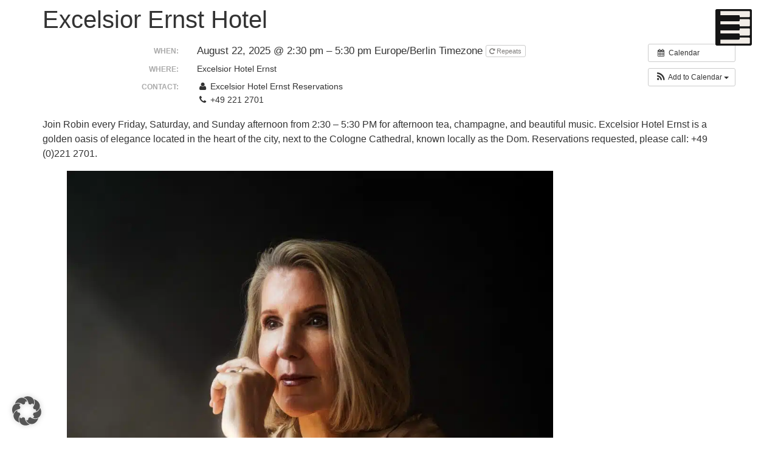

--- FILE ---
content_type: text/html; charset=UTF-8
request_url: https://robin.goldsby.de/event/excelsior-ernst-hotel-2/?instance_id=2634
body_size: 28183
content:
<!doctype html>
<html lang="en-US">
<head>
	<meta charset="UTF-8">
	<meta name="viewport" content="width=device-width, initial-scale=1">
	<link rel="profile" href="https://gmpg.org/xfn/11">
	<meta name='robots' content='index, follow, max-image-preview:large, max-snippet:-1, max-video-preview:-1' />

	<!-- This site is optimized with the Yoast SEO plugin v26.7 - https://yoast.com/wordpress/plugins/seo/ -->
	<title>Excelsior Ernst Hotel - Robin Meloy Goldsby</title>
	<link rel="canonical" href="https://robin.goldsby.de/event/excelsior-ernst-hotel-2/" />
	<meta property="og:locale" content="en_US" />
	<meta property="og:type" content="article" />
	<meta property="og:title" content="Excelsior Ernst Hotel - Robin Meloy Goldsby" />
	<meta property="og:description" content="When:  August 22, 2025 @ 2:30 pm – 5:30 pm     Where:  Excelsior Hotel Ernst   Join Robin every Friday, Saturday, and Sunday afternoon from 2:30 &#8211; 5:30 PM for afternoon tea, champagne, and beautiful music. Excelsior Hotel Ernst is a golden oasis of elegance located in the heart of the[...]" />
	<meta property="og:url" content="https://robin.goldsby.de/event/excelsior-ernst-hotel-2/" />
	<meta property="og:site_name" content="Robin Meloy Goldsby" />
	<meta property="article:modified_time" content="2025-08-15T07:34:59+00:00" />
	<meta property="og:image" content="https://robin.goldsby.de/wp/wp-content/uploads/2023/06/RMG_Gold_LR-1024x1024.jpg" />
	<meta property="og:image:width" content="1024" />
	<meta property="og:image:height" content="1024" />
	<meta property="og:image:type" content="image/jpeg" />
	<meta name="twitter:card" content="summary_large_image" />
	<meta name="twitter:label1" content="Est. reading time" />
	<meta name="twitter:data1" content="1 minute" />
	<script type="application/ld+json" class="yoast-schema-graph">{"@context":"https://schema.org","@graph":[{"@type":"WebPage","@id":"https://robin.goldsby.de/event/excelsior-ernst-hotel-2/","url":"https://robin.goldsby.de/event/excelsior-ernst-hotel-2/","name":"Excelsior Ernst Hotel - Robin Meloy Goldsby","isPartOf":{"@id":"https://robin.goldsby.de/#website"},"primaryImageOfPage":{"@id":"https://robin.goldsby.de/event/excelsior-ernst-hotel-2/#primaryimage"},"image":{"@id":"https://robin.goldsby.de/event/excelsior-ernst-hotel-2/#primaryimage"},"thumbnailUrl":"https://robin.goldsby.de/wp/wp-content/uploads/2023/06/RMG_Gold_LR-1024x1024.jpg","datePublished":"2023-01-10T06:48:11+00:00","dateModified":"2025-08-15T07:34:59+00:00","breadcrumb":{"@id":"https://robin.goldsby.de/event/excelsior-ernst-hotel-2/#breadcrumb"},"inLanguage":"en-US","potentialAction":[{"@type":"ReadAction","target":["https://robin.goldsby.de/event/excelsior-ernst-hotel-2/"]}]},{"@type":"ImageObject","inLanguage":"en-US","@id":"https://robin.goldsby.de/event/excelsior-ernst-hotel-2/#primaryimage","url":"https://robin.goldsby.de/wp/wp-content/uploads/2023/06/RMG_Gold_LR.jpg","contentUrl":"https://robin.goldsby.de/wp/wp-content/uploads/2023/06/RMG_Gold_LR.jpg","width":4000,"height":4000,"caption":"photo by Sascha Christopher"},{"@type":"BreadcrumbList","@id":"https://robin.goldsby.de/event/excelsior-ernst-hotel-2/#breadcrumb","itemListElement":[{"@type":"ListItem","position":1,"name":"Home","item":"https://robin.goldsby.de/"},{"@type":"ListItem","position":2,"name":"Events","item":"https://robin.goldsby.de/event/"},{"@type":"ListItem","position":3,"name":"Excelsior Ernst Hotel"}]},{"@type":"WebSite","@id":"https://robin.goldsby.de/#website","url":"https://robin.goldsby.de/","name":"Robin Meloy Goldsby","description":"Notes and Words","potentialAction":[{"@type":"SearchAction","target":{"@type":"EntryPoint","urlTemplate":"https://robin.goldsby.de/?s={search_term_string}"},"query-input":{"@type":"PropertyValueSpecification","valueRequired":true,"valueName":"search_term_string"}}],"inLanguage":"en-US"}]}</script>
	<!-- / Yoast SEO plugin. -->


<link rel="alternate" type="application/rss+xml" title="Robin Meloy Goldsby &raquo; Feed" href="https://robin.goldsby.de/feed/" />
<link rel="alternate" type="application/rss+xml" title="Robin Meloy Goldsby &raquo; Comments Feed" href="https://robin.goldsby.de/comments/feed/" />
<link rel="alternate" type="application/rss+xml" title="Robin Meloy Goldsby &raquo; Excelsior Ernst Hotel Comments Feed" href="https://robin.goldsby.de/event/excelsior-ernst-hotel-2/feed/" />
<link rel="alternate" title="oEmbed (JSON)" type="application/json+oembed" href="https://robin.goldsby.de/wp-json/oembed/1.0/embed?url=https%3A%2F%2Frobin.goldsby.de%2Fevent%2Fexcelsior-ernst-hotel-2%2F" />
<link rel="alternate" title="oEmbed (XML)" type="text/xml+oembed" href="https://robin.goldsby.de/wp-json/oembed/1.0/embed?url=https%3A%2F%2Frobin.goldsby.de%2Fevent%2Fexcelsior-ernst-hotel-2%2F&#038;format=xml" />
<style id='wp-img-auto-sizes-contain-inline-css'>
img:is([sizes=auto i],[sizes^="auto," i]){contain-intrinsic-size:3000px 1500px}
/*# sourceURL=wp-img-auto-sizes-contain-inline-css */
</style>
<link rel='stylesheet' id='ai1ec_style-css' href='//robin.goldsby.de/wp/wp-content/plugins/all-in-one-event-calendar/cache/6011c675_ai1ec_parsed_css.css?ver=3.0.0' media='all' />
<link rel='stylesheet' id='mb.miniAudioPlayer.css-css' href='https://robin.goldsby.de/wp/wp-content/plugins/wp-miniaudioplayer/css/miniplayer.css?ver=1.9.7' media='screen' />
<style id='wp-emoji-styles-inline-css'>

	img.wp-smiley, img.emoji {
		display: inline !important;
		border: none !important;
		box-shadow: none !important;
		height: 1em !important;
		width: 1em !important;
		margin: 0 0.07em !important;
		vertical-align: -0.1em !important;
		background: none !important;
		padding: 0 !important;
	}
/*# sourceURL=wp-emoji-styles-inline-css */
</style>
<link rel='stylesheet' id='wp-block-library-css' href='https://robin.goldsby.de/wp/wp-includes/css/dist/block-library/style.min.css?ver=78621577b9489d030934aa7962058d63' media='all' />
<style id='global-styles-inline-css'>
:root{--wp--preset--aspect-ratio--square: 1;--wp--preset--aspect-ratio--4-3: 4/3;--wp--preset--aspect-ratio--3-4: 3/4;--wp--preset--aspect-ratio--3-2: 3/2;--wp--preset--aspect-ratio--2-3: 2/3;--wp--preset--aspect-ratio--16-9: 16/9;--wp--preset--aspect-ratio--9-16: 9/16;--wp--preset--color--black: #000000;--wp--preset--color--cyan-bluish-gray: #abb8c3;--wp--preset--color--white: #ffffff;--wp--preset--color--pale-pink: #f78da7;--wp--preset--color--vivid-red: #cf2e2e;--wp--preset--color--luminous-vivid-orange: #ff6900;--wp--preset--color--luminous-vivid-amber: #fcb900;--wp--preset--color--light-green-cyan: #7bdcb5;--wp--preset--color--vivid-green-cyan: #00d084;--wp--preset--color--pale-cyan-blue: #8ed1fc;--wp--preset--color--vivid-cyan-blue: #0693e3;--wp--preset--color--vivid-purple: #9b51e0;--wp--preset--gradient--vivid-cyan-blue-to-vivid-purple: linear-gradient(135deg,rgb(6,147,227) 0%,rgb(155,81,224) 100%);--wp--preset--gradient--light-green-cyan-to-vivid-green-cyan: linear-gradient(135deg,rgb(122,220,180) 0%,rgb(0,208,130) 100%);--wp--preset--gradient--luminous-vivid-amber-to-luminous-vivid-orange: linear-gradient(135deg,rgb(252,185,0) 0%,rgb(255,105,0) 100%);--wp--preset--gradient--luminous-vivid-orange-to-vivid-red: linear-gradient(135deg,rgb(255,105,0) 0%,rgb(207,46,46) 100%);--wp--preset--gradient--very-light-gray-to-cyan-bluish-gray: linear-gradient(135deg,rgb(238,238,238) 0%,rgb(169,184,195) 100%);--wp--preset--gradient--cool-to-warm-spectrum: linear-gradient(135deg,rgb(74,234,220) 0%,rgb(151,120,209) 20%,rgb(207,42,186) 40%,rgb(238,44,130) 60%,rgb(251,105,98) 80%,rgb(254,248,76) 100%);--wp--preset--gradient--blush-light-purple: linear-gradient(135deg,rgb(255,206,236) 0%,rgb(152,150,240) 100%);--wp--preset--gradient--blush-bordeaux: linear-gradient(135deg,rgb(254,205,165) 0%,rgb(254,45,45) 50%,rgb(107,0,62) 100%);--wp--preset--gradient--luminous-dusk: linear-gradient(135deg,rgb(255,203,112) 0%,rgb(199,81,192) 50%,rgb(65,88,208) 100%);--wp--preset--gradient--pale-ocean: linear-gradient(135deg,rgb(255,245,203) 0%,rgb(182,227,212) 50%,rgb(51,167,181) 100%);--wp--preset--gradient--electric-grass: linear-gradient(135deg,rgb(202,248,128) 0%,rgb(113,206,126) 100%);--wp--preset--gradient--midnight: linear-gradient(135deg,rgb(2,3,129) 0%,rgb(40,116,252) 100%);--wp--preset--font-size--small: 13px;--wp--preset--font-size--medium: 20px;--wp--preset--font-size--large: 36px;--wp--preset--font-size--x-large: 42px;--wp--preset--spacing--20: 0.44rem;--wp--preset--spacing--30: 0.67rem;--wp--preset--spacing--40: 1rem;--wp--preset--spacing--50: 1.5rem;--wp--preset--spacing--60: 2.25rem;--wp--preset--spacing--70: 3.38rem;--wp--preset--spacing--80: 5.06rem;--wp--preset--shadow--natural: 6px 6px 9px rgba(0, 0, 0, 0.2);--wp--preset--shadow--deep: 12px 12px 50px rgba(0, 0, 0, 0.4);--wp--preset--shadow--sharp: 6px 6px 0px rgba(0, 0, 0, 0.2);--wp--preset--shadow--outlined: 6px 6px 0px -3px rgb(255, 255, 255), 6px 6px rgb(0, 0, 0);--wp--preset--shadow--crisp: 6px 6px 0px rgb(0, 0, 0);}:root { --wp--style--global--content-size: 800px;--wp--style--global--wide-size: 1200px; }:where(body) { margin: 0; }.wp-site-blocks > .alignleft { float: left; margin-right: 2em; }.wp-site-blocks > .alignright { float: right; margin-left: 2em; }.wp-site-blocks > .aligncenter { justify-content: center; margin-left: auto; margin-right: auto; }:where(.wp-site-blocks) > * { margin-block-start: 24px; margin-block-end: 0; }:where(.wp-site-blocks) > :first-child { margin-block-start: 0; }:where(.wp-site-blocks) > :last-child { margin-block-end: 0; }:root { --wp--style--block-gap: 24px; }:root :where(.is-layout-flow) > :first-child{margin-block-start: 0;}:root :where(.is-layout-flow) > :last-child{margin-block-end: 0;}:root :where(.is-layout-flow) > *{margin-block-start: 24px;margin-block-end: 0;}:root :where(.is-layout-constrained) > :first-child{margin-block-start: 0;}:root :where(.is-layout-constrained) > :last-child{margin-block-end: 0;}:root :where(.is-layout-constrained) > *{margin-block-start: 24px;margin-block-end: 0;}:root :where(.is-layout-flex){gap: 24px;}:root :where(.is-layout-grid){gap: 24px;}.is-layout-flow > .alignleft{float: left;margin-inline-start: 0;margin-inline-end: 2em;}.is-layout-flow > .alignright{float: right;margin-inline-start: 2em;margin-inline-end: 0;}.is-layout-flow > .aligncenter{margin-left: auto !important;margin-right: auto !important;}.is-layout-constrained > .alignleft{float: left;margin-inline-start: 0;margin-inline-end: 2em;}.is-layout-constrained > .alignright{float: right;margin-inline-start: 2em;margin-inline-end: 0;}.is-layout-constrained > .aligncenter{margin-left: auto !important;margin-right: auto !important;}.is-layout-constrained > :where(:not(.alignleft):not(.alignright):not(.alignfull)){max-width: var(--wp--style--global--content-size);margin-left: auto !important;margin-right: auto !important;}.is-layout-constrained > .alignwide{max-width: var(--wp--style--global--wide-size);}body .is-layout-flex{display: flex;}.is-layout-flex{flex-wrap: wrap;align-items: center;}.is-layout-flex > :is(*, div){margin: 0;}body .is-layout-grid{display: grid;}.is-layout-grid > :is(*, div){margin: 0;}body{padding-top: 0px;padding-right: 0px;padding-bottom: 0px;padding-left: 0px;}a:where(:not(.wp-element-button)){text-decoration: underline;}:root :where(.wp-element-button, .wp-block-button__link){background-color: #32373c;border-width: 0;color: #fff;font-family: inherit;font-size: inherit;font-style: inherit;font-weight: inherit;letter-spacing: inherit;line-height: inherit;padding-top: calc(0.667em + 2px);padding-right: calc(1.333em + 2px);padding-bottom: calc(0.667em + 2px);padding-left: calc(1.333em + 2px);text-decoration: none;text-transform: inherit;}.has-black-color{color: var(--wp--preset--color--black) !important;}.has-cyan-bluish-gray-color{color: var(--wp--preset--color--cyan-bluish-gray) !important;}.has-white-color{color: var(--wp--preset--color--white) !important;}.has-pale-pink-color{color: var(--wp--preset--color--pale-pink) !important;}.has-vivid-red-color{color: var(--wp--preset--color--vivid-red) !important;}.has-luminous-vivid-orange-color{color: var(--wp--preset--color--luminous-vivid-orange) !important;}.has-luminous-vivid-amber-color{color: var(--wp--preset--color--luminous-vivid-amber) !important;}.has-light-green-cyan-color{color: var(--wp--preset--color--light-green-cyan) !important;}.has-vivid-green-cyan-color{color: var(--wp--preset--color--vivid-green-cyan) !important;}.has-pale-cyan-blue-color{color: var(--wp--preset--color--pale-cyan-blue) !important;}.has-vivid-cyan-blue-color{color: var(--wp--preset--color--vivid-cyan-blue) !important;}.has-vivid-purple-color{color: var(--wp--preset--color--vivid-purple) !important;}.has-black-background-color{background-color: var(--wp--preset--color--black) !important;}.has-cyan-bluish-gray-background-color{background-color: var(--wp--preset--color--cyan-bluish-gray) !important;}.has-white-background-color{background-color: var(--wp--preset--color--white) !important;}.has-pale-pink-background-color{background-color: var(--wp--preset--color--pale-pink) !important;}.has-vivid-red-background-color{background-color: var(--wp--preset--color--vivid-red) !important;}.has-luminous-vivid-orange-background-color{background-color: var(--wp--preset--color--luminous-vivid-orange) !important;}.has-luminous-vivid-amber-background-color{background-color: var(--wp--preset--color--luminous-vivid-amber) !important;}.has-light-green-cyan-background-color{background-color: var(--wp--preset--color--light-green-cyan) !important;}.has-vivid-green-cyan-background-color{background-color: var(--wp--preset--color--vivid-green-cyan) !important;}.has-pale-cyan-blue-background-color{background-color: var(--wp--preset--color--pale-cyan-blue) !important;}.has-vivid-cyan-blue-background-color{background-color: var(--wp--preset--color--vivid-cyan-blue) !important;}.has-vivid-purple-background-color{background-color: var(--wp--preset--color--vivid-purple) !important;}.has-black-border-color{border-color: var(--wp--preset--color--black) !important;}.has-cyan-bluish-gray-border-color{border-color: var(--wp--preset--color--cyan-bluish-gray) !important;}.has-white-border-color{border-color: var(--wp--preset--color--white) !important;}.has-pale-pink-border-color{border-color: var(--wp--preset--color--pale-pink) !important;}.has-vivid-red-border-color{border-color: var(--wp--preset--color--vivid-red) !important;}.has-luminous-vivid-orange-border-color{border-color: var(--wp--preset--color--luminous-vivid-orange) !important;}.has-luminous-vivid-amber-border-color{border-color: var(--wp--preset--color--luminous-vivid-amber) !important;}.has-light-green-cyan-border-color{border-color: var(--wp--preset--color--light-green-cyan) !important;}.has-vivid-green-cyan-border-color{border-color: var(--wp--preset--color--vivid-green-cyan) !important;}.has-pale-cyan-blue-border-color{border-color: var(--wp--preset--color--pale-cyan-blue) !important;}.has-vivid-cyan-blue-border-color{border-color: var(--wp--preset--color--vivid-cyan-blue) !important;}.has-vivid-purple-border-color{border-color: var(--wp--preset--color--vivid-purple) !important;}.has-vivid-cyan-blue-to-vivid-purple-gradient-background{background: var(--wp--preset--gradient--vivid-cyan-blue-to-vivid-purple) !important;}.has-light-green-cyan-to-vivid-green-cyan-gradient-background{background: var(--wp--preset--gradient--light-green-cyan-to-vivid-green-cyan) !important;}.has-luminous-vivid-amber-to-luminous-vivid-orange-gradient-background{background: var(--wp--preset--gradient--luminous-vivid-amber-to-luminous-vivid-orange) !important;}.has-luminous-vivid-orange-to-vivid-red-gradient-background{background: var(--wp--preset--gradient--luminous-vivid-orange-to-vivid-red) !important;}.has-very-light-gray-to-cyan-bluish-gray-gradient-background{background: var(--wp--preset--gradient--very-light-gray-to-cyan-bluish-gray) !important;}.has-cool-to-warm-spectrum-gradient-background{background: var(--wp--preset--gradient--cool-to-warm-spectrum) !important;}.has-blush-light-purple-gradient-background{background: var(--wp--preset--gradient--blush-light-purple) !important;}.has-blush-bordeaux-gradient-background{background: var(--wp--preset--gradient--blush-bordeaux) !important;}.has-luminous-dusk-gradient-background{background: var(--wp--preset--gradient--luminous-dusk) !important;}.has-pale-ocean-gradient-background{background: var(--wp--preset--gradient--pale-ocean) !important;}.has-electric-grass-gradient-background{background: var(--wp--preset--gradient--electric-grass) !important;}.has-midnight-gradient-background{background: var(--wp--preset--gradient--midnight) !important;}.has-small-font-size{font-size: var(--wp--preset--font-size--small) !important;}.has-medium-font-size{font-size: var(--wp--preset--font-size--medium) !important;}.has-large-font-size{font-size: var(--wp--preset--font-size--large) !important;}.has-x-large-font-size{font-size: var(--wp--preset--font-size--x-large) !important;}
:root :where(.wp-block-pullquote){font-size: 1.5em;line-height: 1.6;}
/*# sourceURL=global-styles-inline-css */
</style>
<link rel='stylesheet' id='woocommerce-layout-css' href='https://robin.goldsby.de/wp/wp-content/plugins/woocommerce/assets/css/woocommerce-layout.css?ver=10.4.3' media='all' />
<link rel='stylesheet' id='woocommerce-smallscreen-css' href='https://robin.goldsby.de/wp/wp-content/plugins/woocommerce/assets/css/woocommerce-smallscreen.css?ver=10.4.3' media='only screen and (max-width: 768px)' />
<link rel='stylesheet' id='woocommerce-general-css' href='https://robin.goldsby.de/wp/wp-content/plugins/woocommerce/assets/css/woocommerce.css?ver=10.4.3' media='all' />
<style id='woocommerce-inline-inline-css'>
.woocommerce form .form-row .required { visibility: visible; }
/*# sourceURL=woocommerce-inline-inline-css */
</style>
<link rel='stylesheet' id='hello-elementor-css' href='https://robin.goldsby.de/wp/wp-content/themes/hello-elementor/assets/css/reset.css?ver=3.4.4' media='all' />
<link rel='stylesheet' id='hello-elementor-theme-style-css' href='https://robin.goldsby.de/wp/wp-content/themes/hello-elementor/assets/css/theme.css?ver=3.4.4' media='all' />
<link rel='stylesheet' id='hello-elementor-header-footer-css' href='https://robin.goldsby.de/wp/wp-content/themes/hello-elementor/assets/css/header-footer.css?ver=3.4.4' media='all' />
<link rel='stylesheet' id='elementor-frontend-css' href='https://robin.goldsby.de/wp/wp-content/plugins/elementor/assets/css/frontend.min.css?ver=3.34.1' media='all' />
<link rel='stylesheet' id='elementor-post-3130-css' href='https://robin.goldsby.de/wp/wp-content/uploads/elementor/css/post-3130.css?ver=1768843516' media='all' />
<link rel='stylesheet' id='e-animation-hang-css' href='https://robin.goldsby.de/wp/wp-content/plugins/elementor/assets/lib/animations/styles/e-animation-hang.min.css?ver=3.34.1' media='all' />
<link rel='stylesheet' id='e-sticky-css' href='https://robin.goldsby.de/wp/wp-content/plugins/elementor-pro/assets/css/modules/sticky.min.css?ver=3.34.0' media='all' />
<link rel='stylesheet' id='widget-icon-box-css' href='https://robin.goldsby.de/wp/wp-content/plugins/elementor/assets/css/widget-icon-box.min.css?ver=3.34.1' media='all' />
<link rel='stylesheet' id='e-animation-grow-css' href='https://robin.goldsby.de/wp/wp-content/plugins/elementor/assets/lib/animations/styles/e-animation-grow.min.css?ver=3.34.1' media='all' />
<link rel='stylesheet' id='widget-form-css' href='https://robin.goldsby.de/wp/wp-content/plugins/elementor-pro/assets/css/widget-form.min.css?ver=3.34.0' media='all' />
<link rel='stylesheet' id='e-motion-fx-css' href='https://robin.goldsby.de/wp/wp-content/plugins/elementor-pro/assets/css/modules/motion-fx.min.css?ver=3.34.0' media='all' />
<link rel='stylesheet' id='widget-image-css' href='https://robin.goldsby.de/wp/wp-content/plugins/elementor/assets/css/widget-image.min.css?ver=3.34.1' media='all' />
<link rel='stylesheet' id='e-animation-fadeIn-css' href='https://robin.goldsby.de/wp/wp-content/plugins/elementor/assets/lib/animations/styles/fadeIn.min.css?ver=3.34.1' media='all' />
<link rel='stylesheet' id='widget-heading-css' href='https://robin.goldsby.de/wp/wp-content/plugins/elementor/assets/css/widget-heading.min.css?ver=3.34.1' media='all' />
<link rel='stylesheet' id='e-animation-float-css' href='https://robin.goldsby.de/wp/wp-content/plugins/elementor/assets/lib/animations/styles/e-animation-float.min.css?ver=3.34.1' media='all' />
<link rel='stylesheet' id='widget-social-icons-css' href='https://robin.goldsby.de/wp/wp-content/plugins/elementor/assets/css/widget-social-icons.min.css?ver=3.34.1' media='all' />
<link rel='stylesheet' id='e-apple-webkit-css' href='https://robin.goldsby.de/wp/wp-content/plugins/elementor/assets/css/conditionals/apple-webkit.min.css?ver=3.34.1' media='all' />
<link rel='stylesheet' id='elementor-icons-css' href='https://robin.goldsby.de/wp/wp-content/plugins/elementor/assets/lib/eicons/css/elementor-icons.min.css?ver=5.45.0' media='all' />
<link rel='stylesheet' id='elementor-post-3326-css' href='https://robin.goldsby.de/wp/wp-content/uploads/elementor/css/post-3326.css?ver=1768843517' media='all' />
<link rel='stylesheet' id='elementor-post-3328-css' href='https://robin.goldsby.de/wp/wp-content/uploads/elementor/css/post-3328.css?ver=1768843517' media='all' />
<link rel='stylesheet' id='borlabs-cookie-custom-css' href='https://robin.goldsby.de/wp/wp-content/cache/borlabs-cookie/1/borlabs-cookie-1-en.css?ver=3.3.23-71' media='all' />
<link rel='stylesheet' id='flick-css' href='https://robin.goldsby.de/wp/wp-content/plugins/mailchimp/assets/css/flick/flick.css?ver=2.0.1' media='all' />
<link rel='stylesheet' id='mailchimp_sf_main_css-css' href='https://robin.goldsby.de/wp/wp-content/plugins/mailchimp/assets/css/frontend.css?ver=2.0.1' media='all' />
<style id='mailchimp_sf_main_css-inline-css'>
	.mc_signup_form {
		padding:5px;
		border-width: 1px;
		border-style: solid;
		border-color: #C4D3EA;
		color: #3B3131;
		background-color: #FBF8EC;
	}
	
/*# sourceURL=mailchimp_sf_main_css-inline-css */
</style>
<link rel='stylesheet' id='elementor-icons-shared-0-css' href='https://robin.goldsby.de/wp/wp-content/plugins/elementor/assets/lib/font-awesome/css/fontawesome.min.css?ver=5.15.3' media='all' />
<link rel='stylesheet' id='elementor-icons-fa-solid-css' href='https://robin.goldsby.de/wp/wp-content/plugins/elementor/assets/lib/font-awesome/css/solid.min.css?ver=5.15.3' media='all' />
<link rel='stylesheet' id='elementor-icons-fa-brands-css' href='https://robin.goldsby.de/wp/wp-content/plugins/elementor/assets/lib/font-awesome/css/brands.min.css?ver=5.15.3' media='all' />
<script src="https://robin.goldsby.de/wp/wp-includes/js/jquery/jquery.min.js?ver=3.7.1" id="jquery-core-js"></script>
<script src="https://robin.goldsby.de/wp/wp-includes/js/jquery/jquery-migrate.min.js?ver=3.4.1" id="jquery-migrate-js"></script>
<script src="https://robin.goldsby.de/wp/wp-content/plugins/wp-miniaudioplayer/js/jquery.mb.miniAudioPlayer.js?ver=1.9.7" id="mb.miniAudioPlayer-js"></script>
<script src="https://robin.goldsby.de/wp/wp-content/plugins/wp-miniaudioplayer/js/map_overwrite_default_me.js?ver=1.9.7" id="map_overwrite_default_me-js"></script>
<script src="https://robin.goldsby.de/wp/?ai1ec_render_js=event.js&amp;is_backend=false&amp;ver=3.0.0" id="ai1ec_requirejs-js"></script>
<script src="https://robin.goldsby.de/wp/wp-content/plugins/woocommerce/assets/js/jquery-blockui/jquery.blockUI.min.js?ver=2.7.0-wc.10.4.3" id="wc-jquery-blockui-js" defer data-wp-strategy="defer"></script>
<script id="wc-add-to-cart-js-extra">
var wc_add_to_cart_params = {"ajax_url":"/wp/wp-admin/admin-ajax.php","wc_ajax_url":"/?wc-ajax=%%endpoint%%","i18n_view_cart":"View cart","cart_url":"https://robin.goldsby.de/cart/","is_cart":"","cart_redirect_after_add":"no"};
//# sourceURL=wc-add-to-cart-js-extra
</script>
<script src="https://robin.goldsby.de/wp/wp-content/plugins/woocommerce/assets/js/frontend/add-to-cart.min.js?ver=10.4.3" id="wc-add-to-cart-js" defer data-wp-strategy="defer"></script>
<script src="https://robin.goldsby.de/wp/wp-content/plugins/woocommerce/assets/js/js-cookie/js.cookie.min.js?ver=2.1.4-wc.10.4.3" id="wc-js-cookie-js" defer data-wp-strategy="defer"></script>
<script id="woocommerce-js-extra">
var woocommerce_params = {"ajax_url":"/wp/wp-admin/admin-ajax.php","wc_ajax_url":"/?wc-ajax=%%endpoint%%","i18n_password_show":"Show password","i18n_password_hide":"Hide password"};
//# sourceURL=woocommerce-js-extra
</script>
<script src="https://robin.goldsby.de/wp/wp-content/plugins/woocommerce/assets/js/frontend/woocommerce.min.js?ver=10.4.3" id="woocommerce-js" defer data-wp-strategy="defer"></script>
<script data-no-optimize="1" data-no-minify="1" data-cfasync="false" src="https://robin.goldsby.de/wp/wp-content/cache/borlabs-cookie/1/borlabs-cookie-config-en.json.js?ver=3.3.23-76" id="borlabs-cookie-config-js"></script>
<link rel="https://api.w.org/" href="https://robin.goldsby.de/wp-json/" /><link rel="EditURI" type="application/rsd+xml" title="RSD" href="https://robin.goldsby.de/wp/xmlrpc.php?rsd" />
<meta property="og:url" content="https://robin.goldsby.de/event/excelsior-ernst-hotel-2/?instance_id=2634" />
<meta property="og:title" content="Excelsior Ernst Hotel (2025-08-22)" />
<meta property="og:type" content="article" />
<meta property="og:description" content="Join Robin every Friday, Saturday, and Sunday afternoon from 2:30 &amp;#8211; 5:30 PM for afternoon tea, champagne, and beautiful music. Excelsior Hotel Ernst is a golden oasis of elegance located in the heart of the city, next to the Cologne Cathedral, known locally as the Dom. Reservations requested, " />
<meta property="og:image" content="https://robin.goldsby.de/wp/wp-content/uploads/2023/06/RMG_Gold_LR-1024x1024.jpg" />
<meta name="twitter:card" content="summary" />
<meta name="twitter:title" content="Excelsior Ernst Hotel (2025-08-22)" />
<meta name="twitter:description" content="Join Robin every Friday, Saturday, and Sunday afternoon from 2:30 &amp;#8211; 5:30 PM for afternoon tea, champagne, and beautiful music. Excelsior Hotel Ernst is a golden oasis of elegance located in the heart of the city, next to the Cologne Cathedral, known locally as the Dom. Reservations requested, " />
<meta name="twitter:image" content="https://robin.goldsby.de/wp/wp-content/uploads/2023/06/RMG_Gold_LR-1024x1024.jpg" />

<!-- start miniAudioPlayer custom CSS -->

<style id="map_custom_css">
       /* DO NOT REMOVE OR MODIFY */
/*{"skinName": "Audio_Player", "borderRadius": 5, "main": "#000", "secondary": "#fff", "playerPadding": 0}*/
/* END - DO NOT REMOVE OR MODIFY */
/*++++++++++++++++++++++++++++++++++++++++++++++++++
Copyright (c) 2001-2014. Matteo Bicocchi (Pupunzi);
http://pupunzi.com/mb.components/mb.miniAudioPlayer/demo/skinMaker.html

Skin name: Audio_Player
borderRadius: 5
background: #000
icons: #fff
border: rgb(242, 242, 242)
borderLeft: rgb(26, 26, 26)
borderRight: rgb(0, 0, 0)
mute: rgba(255, 255, 255, 0.4)
download: rgba(0, 0, 0, 0.4)
downloadHover: rgb(0, 0, 0)
++++++++++++++++++++++++++++++++++++++++++++++++++*/

/* Older browser (IE8) - not supporting rgba() */

/*++++++++++++++++++++++++++++++++++++++++++++++++*/

.mbMiniPlayer.Audio_Player .playerTable{background-color:transparent; border-radius:5px !important;}
.mbMiniPlayer.Audio_Player .playerTable span{background-color:#000; padding:3px !important; font-size: 20px;}
.mbMiniPlayer.Audio_Player .playerTable span.map_time{ font-size: 12px !important; width: 50px !important}
.mbMiniPlayer.Audio_Player .playerTable span.map_title{ padding:4px !important}
.mbMiniPlayer.Audio_Player .playerTable span.map_play{border-left:1px solid rgb(0, 0, 0); border-radius:0 4px 4px 0 !important;}
.mbMiniPlayer.Audio_Player .playerTable span.map_volume{padding-left:6px !important}
.mbMiniPlayer.Audio_Player .playerTable span.map_volume{border-right:1px solid rgb(26, 26, 26); border-radius:4px 0 0 4px !important;}
.mbMiniPlayer.Audio_Player .playerTable span.map_volume.mute{color: rgba(255, 255, 255, 0.4);}
.mbMiniPlayer.Audio_Player .map_download{color: rgba(0, 0, 0, 0.4);}
.mbMiniPlayer.Audio_Player .map_download:hover{color: rgb(0, 0, 0);}
.mbMiniPlayer.Audio_Player .playerTable span{color: #fff;text-shadow: none!important;}
.mbMiniPlayer.Audio_Player .playerTable span{color: #fff;}
.mbMiniPlayer.Audio_Player .playerTable {border: 1px solid rgb(242, 242, 242) !important;}
.mbMiniPlayer.Audio_Player .playerTable span.map_title{color: #000; text-shadow:none!important}
.mbMiniPlayer.Audio_Player .playerTable .jp-load-bar{background-color:rgba(0, 0, 0, 0.3);}
.mbMiniPlayer.Audio_Player .playerTable .jp-play-bar{background-color:#000;}
.mbMiniPlayer.Audio_Player .playerTable div.map_controlsBar{background-image:none;background-color:#fff;}
.mbMiniPlayer.Audio_Player .playerTable span.map_title{color:#000;}
.mbMiniPlayer.Audio_Player .playerTable span.map_volumeLevel a{background-color:rgb(255, 255, 255); height:80%!important }
.mbMiniPlayer.Audio_Player .playerTable span.map_volumeLevel a.sel{background-color:#fff;}
.mbMiniPlayer.Audio_Player  span.map_download{font-size:50px !important;}
/* Wordpress playlist select */
.map_pl_container .pl_item.sel{background-color:rgba(0, 0, 0, 0.1) !important; color: #999}
/*++++++++++++++++++++++++++++++++++++++++++++++++*/
       </style>
	
<!-- end miniAudioPlayer custom CSS -->	
	<noscript><style>.woocommerce-product-gallery{ opacity: 1 !important; }</style></noscript>
	<meta name="generator" content="Elementor 3.34.1; features: additional_custom_breakpoints; settings: css_print_method-external, google_font-disabled, font_display-swap">
			<style>
				.e-con.e-parent:nth-of-type(n+4):not(.e-lazyloaded):not(.e-no-lazyload),
				.e-con.e-parent:nth-of-type(n+4):not(.e-lazyloaded):not(.e-no-lazyload) * {
					background-image: none !important;
				}
				@media screen and (max-height: 1024px) {
					.e-con.e-parent:nth-of-type(n+3):not(.e-lazyloaded):not(.e-no-lazyload),
					.e-con.e-parent:nth-of-type(n+3):not(.e-lazyloaded):not(.e-no-lazyload) * {
						background-image: none !important;
					}
				}
				@media screen and (max-height: 640px) {
					.e-con.e-parent:nth-of-type(n+2):not(.e-lazyloaded):not(.e-no-lazyload),
					.e-con.e-parent:nth-of-type(n+2):not(.e-lazyloaded):not(.e-no-lazyload) * {
						background-image: none !important;
					}
				}
			</style>
			<link rel="icon" href="https://robin.goldsby.de/wp/wp-content/uploads/2023/03/cropped-faviconrobingoldsby-32x32.jpeg" sizes="32x32" />
<link rel="icon" href="https://robin.goldsby.de/wp/wp-content/uploads/2023/03/cropped-faviconrobingoldsby-192x192.jpeg" sizes="192x192" />
<link rel="apple-touch-icon" href="https://robin.goldsby.de/wp/wp-content/uploads/2023/03/cropped-faviconrobingoldsby-180x180.jpeg" />
<meta name="msapplication-TileImage" content="https://robin.goldsby.de/wp/wp-content/uploads/2023/03/cropped-faviconrobingoldsby-270x270.jpeg" />
</head>
<body data-rsssl=1 class="wp-singular ai1ec_event-template-default single single-ai1ec_event postid-3888 wp-embed-responsive wp-theme-hello-elementor theme-hello-elementor woocommerce-no-js hello-elementor-default elementor-default elementor-kit-3130">


<a class="skip-link screen-reader-text" href="#content">Skip to content</a>

		<header data-elementor-type="header" data-elementor-id="3326" class="elementor elementor-3326 elementor-location-header" data-elementor-post-type="elementor_library">
					<section class="elementor-section elementor-top-section elementor-element elementor-element-4fb879ce elementor-section-height-min-height elementor-section-content-middle elementor-section-full_width elementor-section-height-default elementor-section-items-middle" data-id="4fb879ce" data-element_type="section" data-settings="{&quot;sticky&quot;:&quot;top&quot;,&quot;sticky_on&quot;:[&quot;desktop&quot;,&quot;tablet&quot;,&quot;mobile&quot;],&quot;sticky_offset&quot;:0,&quot;sticky_effects_offset&quot;:0,&quot;sticky_anchor_link_offset&quot;:0}">
						<div class="elementor-container elementor-column-gap-no">
					<div class="elementor-column elementor-col-50 elementor-top-column elementor-element elementor-element-3d922744" data-id="3d922744" data-element_type="column">
			<div class="elementor-widget-wrap">
							</div>
		</div>
				<div class="elementor-column elementor-col-50 elementor-top-column elementor-element elementor-element-5280cd62" data-id="5280cd62" data-element_type="column">
			<div class="elementor-widget-wrap elementor-element-populated">
						<div class="elementor-element elementor-element-1c2c4afd elementor-widget__width-auto elementor-view-default elementor-widget elementor-widget-icon" data-id="1c2c4afd" data-element_type="widget" data-widget_type="icon.default">
				<div class="elementor-widget-container">
							<div class="elementor-icon-wrapper">
			<a class="elementor-icon elementor-animation-hang" href="#elementor-action%3Aaction%3Dpopup%3Aopen%26settings%3DeyJpZCI6IjMzMjIiLCJ0b2dnbGUiOmZhbHNlfQ%3D%3D">
			<svg xmlns="http://www.w3.org/2000/svg" xmlns:xlink="http://www.w3.org/1999/xlink" width="1080" viewBox="0 0 810 809.999993" height="1080" preserveAspectRatio="xMidYMid meet"><defs><clipPath id="a5e82a6666"><path d="M 55.367188 55.625 L 754.367188 55.625 L 754.367188 754.625 L 55.367188 754.625 Z M 55.367188 55.625 " clip-rule="nonzero"></path></clipPath></defs><g clip-path="url(#a5e82a6666)"><path fill="#151515" d="M 754.367188 715.789062 C 754.367188 715.789062 754.367188 754.625 715.53125 754.625 L 94.199219 754.625 C 94.199219 754.625 55.367188 754.625 55.367188 715.789062 L 55.367188 93.855469 C 55.367188 55.625 94.199219 55.625 94.199219 55.625 L 715.53125 55.625 C 715.53125 55.625 754.367188 55.625 754.367188 94.457031 Z M 754.367188 715.789062 " fill-opacity="1" fill-rule="nonzero"></path></g><path fill="#f2ede7" d="M 696.117188 385.707031 C 696.117188 385.707031 715.53125 385.707031 715.53125 366.289062 L 715.53125 269.207031 C 715.53125 249.789062 696.117188 249.789062 696.117188 249.789062 L 152.449219 249.789062 L 152.449219 385.707031 Z M 152.449219 210.957031 L 696.117188 210.957031 C 696.117188 210.957031 715.53125 210.957031 715.53125 191.539062 L 715.53125 113.875 C 715.53125 94.457031 696.117188 94.457031 696.117188 94.457031 L 152.449219 94.457031 Z M 696.117188 560.457031 C 696.117188 560.457031 715.53125 560.457031 715.53125 541.039062 L 715.53125 443.957031 C 715.53125 424.539062 696.117188 424.539062 696.117188 424.539062 L 152.449219 424.539062 L 152.449219 560.457031 Z M 696.117188 715.789062 C 696.117188 715.789062 715.53125 715.789062 715.53125 696.375 L 715.53125 618.707031 C 715.53125 599.289062 696.117188 599.289062 696.117188 599.289062 L 152.449219 599.289062 L 152.449219 715.789062 Z M 696.117188 715.789062 " fill-opacity="1" fill-rule="nonzero"></path><path fill="#151515" d="M 501.949219 172.125 C 501.949219 172.125 521.367188 172.125 521.367188 191.539062 L 521.367188 269.207031 C 521.367188 288.625 501.949219 288.625 501.949219 288.625 L 113.617188 288.625 L 113.617188 172.125 Z M 501.949219 346.875 C 501.949219 346.875 521.367188 346.875 521.367188 366.289062 L 521.367188 443.957031 C 521.367188 463.375 501.949219 463.375 501.949219 463.375 L 113.617188 463.375 L 113.617188 346.875 Z M 501.949219 521.625 C 501.949219 521.625 521.367188 521.625 521.367188 541.039062 L 521.367188 618.707031 C 521.367188 638.125 501.949219 638.125 501.949219 638.125 L 113.617188 638.125 L 113.617188 521.625 Z M 501.949219 521.625 " fill-opacity="1" fill-rule="nonzero"></path></svg>			</a>
		</div>
						</div>
				</div>
					</div>
		</div>
					</div>
		</section>
				</header>
		
<main id="content" class="site-main post-3888 ai1ec_event type-ai1ec_event status-publish hentry">

			<div class="page-header">
			<h1 class="entry-title">Excelsior Ernst Hotel</h1>		</div>
	
	<div class="page-content">
		<div class="timely ai1ec-single-event
	ai1ec-event-id-3888
	ai1ec-event-instance-id-2634
		">

<a id="ai1ec-event"></a>

<div class="ai1ec-actions">
	<div class="ai1ec-btn-group-vertical ai1ec-clearfix">
		<a class="ai1ec-calendar-link ai1ec-btn ai1ec-btn-default ai1ec-btn-sm
        ai1ec-tooltip-trigger "
    href="https://robin.goldsby.de/?page_id=4356/"
    
    data-placement="left"
    title="View all events">
    <i class="ai1ec-fa ai1ec-fa-calendar ai1ec-fa-fw"></i>
    <span class="ai1ec-hidden-xs">Calendar</span>
</a>
	</div>

	<div class="ai1ec-btn-group-vertical ai1ec-clearfix">
							<div class="ai1ec-subscribe-dropdown ai1ec-dropdown ai1ec-btn
	ai1ec-btn-default ai1ec-btn-sm">
	<span role="button" class="ai1ec-dropdown-toggle ai1ec-subscribe"
			data-toggle="ai1ec-dropdown">
		<i class="ai1ec-fa ai1ec-icon-rss ai1ec-fa-lg ai1ec-fa-fw"></i>
		<span class="ai1ec-hidden-xs">
							Add to Calendar
						<span class="ai1ec-caret"></span>
		</span>
	</span>
			<ul class="ai1ec-dropdown-menu ai1ec-pull-right" role="menu">
		<li>
			<a class="ai1ec-tooltip-trigger ai1ec-tooltip-auto" target="_blank"
				data-placement="left" title="Copy this URL for your own Timely calendar or click to add to your rich-text calendar"
				href="http&#x3A;&#x2F;&#x2F;robin.goldsby.de&#x2F;&#x3F;plugin&#x3D;all-in-one-event-calendar&amp;controller&#x3D;ai1ec_exporter_controller&amp;action&#x3D;export_events&amp;ai1ec_post_ids&#x3D;3888">
				<i class="ai1ec-fa ai1ec-fa-lg ai1ec-fa-fw ai1ec-icon-timely"></i>
				Add to Timely Calendar
			</a>
		</li>
		<li>
			<a class="ai1ec-tooltip-trigger ai1ec-tooltip-auto" target="_blank"
			  data-placement="left" title="Subscribe to this calendar in your Google Calendar"
			  href="https://www.google.com/calendar/render?cid=http&#x25;3A&#x25;2F&#x25;2Frobin.goldsby.de&#x25;2F&#x25;3Fplugin&#x25;3Dall-in-one-event-calendar&#x25;26controller&#x25;3Dai1ec_exporter_controller&#x25;26action&#x25;3Dexport_events&#x25;26ai1ec_post_ids&#x25;3D3888&#x25;26no_html&#x25;3Dtrue&#x25;26&#x25;26">
				<i class="ai1ec-fa ai1ec-icon-google ai1ec-fa-lg ai1ec-fa-fw"></i>
				Add to Google
			</a>
		</li>
		<li>
			<a class="ai1ec-tooltip-trigger ai1ec-tooltip-auto" target="_blank"
			  data-placement="left" title="Subscribe to this calendar in MS Outlook"
			  href="webcal&#x3A;&#x2F;&#x2F;robin.goldsby.de&#x2F;&#x3F;plugin&#x3D;all-in-one-event-calendar&amp;controller&#x3D;ai1ec_exporter_controller&amp;action&#x3D;export_events&amp;ai1ec_post_ids&#x3D;3888&amp;no_html&#x3D;true">
				<i class="ai1ec-fa ai1ec-icon-windows ai1ec-fa-lg ai1ec-fa-fw"></i>
				Add to Outlook
			</a>
		</li>
		<li>
			<a class="ai1ec-tooltip-trigger ai1ec-tooltip-auto" target="_blank"
			  data-placement="left" title="Subscribe to this calendar in Apple Calendar/iCal"
			  href="webcal&#x3A;&#x2F;&#x2F;robin.goldsby.de&#x2F;&#x3F;plugin&#x3D;all-in-one-event-calendar&amp;controller&#x3D;ai1ec_exporter_controller&amp;action&#x3D;export_events&amp;ai1ec_post_ids&#x3D;3888&amp;no_html&#x3D;true">
				<i class="ai1ec-fa ai1ec-icon-apple ai1ec-fa-lg ai1ec-fa-fw"></i>
				Add to Apple Calendar
			</a>
		</li>
		<li>
						<a class="ai1ec-tooltip-trigger ai1ec-tooltip-auto"
			  data-placement="left" title="Subscribe to this calendar in another plain-text calendar"
			  href="http&#x3A;&#x2F;&#x2F;robin.goldsby.de&#x2F;&#x3F;plugin&#x3D;all-in-one-event-calendar&amp;controller&#x3D;ai1ec_exporter_controller&amp;action&#x3D;export_events&amp;ai1ec_post_ids&#x3D;3888&amp;no_html&#x3D;true">
				<i class="ai1ec-fa ai1ec-icon-calendar ai1ec-fa-fw"></i>
				Add to other calendar
			</a>
		</li>
		<li>
			<a class="ai1ec-tooltip-trigger ai1ec-tooltip-auto"
			  data-placement="left" title=""
			  href="http&#x3A;&#x2F;&#x2F;robin.goldsby.de&#x2F;&#x3F;plugin&#x3D;all-in-one-event-calendar&amp;controller&#x3D;ai1ec_exporter_controller&amp;action&#x3D;export_events&amp;ai1ec_post_ids&#x3D;3888&xml=true">
				<i class="ai1ec-fa ai1ec-fa-file-text ai1ec-fa-lg ai1ec-fa-fw"></i>
				Export to XML
			</a>
		</li>
	</ul>
</div>

			</div>

	</div>

			<div class="ai1ec-event-details ai1ec-clearfix">

	<div class="ai1ec-time ai1ec-row">
		<div class="ai1ec-field-label ai1ec-col-sm-3">When:</div>
		<div class="ai1ec-field-value ai1ec-col-sm-9 dt-duration">
			August 22, 2025 @ 2:30 pm – 5:30 pm
												<span>Europe/Berlin Timezone</span>
											<div class="ai1ec-recurrence ai1ec-btn-group">
		<button class="ai1ec-btn ai1ec-btn-default ai1ec-btn-xs
			ai1ec-tooltip-trigger ai1ec-disabled ai1ec-text-muted"
			data-html="true"
			title="Weekly&#x20;on&#x20;Fri,&#x20;Sat,&#x20;Sun&#x20;until&#x20;February&#x20;1,&#x20;2026
									&lt;div&#x20;class&#x3D;&quot;ai1ec-recurrence-exclude&quot;&gt;Excludes&#x3A;&#x20;September&amp;nbsp&#x3B;12,&amp;nbsp&#x3B;2025&#x3B;&#x20;September&amp;nbsp&#x3B;13,&amp;nbsp&#x3B;2025&#x3B;&#x20;September&amp;nbsp&#x3B;14,&amp;nbsp&#x3B;2025&#x3B;&#x20;September&amp;nbsp&#x3B;27,&amp;nbsp&#x3B;2025&#x3B;&#x20;October&amp;nbsp&#x3B;18,&amp;nbsp&#x3B;2025&#x3B;&#x20;November&amp;nbsp&#x3B;22,&amp;nbsp&#x3B;2025&lt;&#x2F;div&gt;">
			<i class="ai1ec-fa ai1ec-fa-repeat"></i>
			Repeats
		</button>

			</div>
		</div>
		<div class="ai1ec-hidden dt-start">2025-08-22T14:30:00+02:00</div>
		<div class="ai1ec-hidden dt-end">2025-08-22T17:30:00+02:00</div>
	</div>

			<div class="ai1ec-location ai1ec-row">
			<div class="ai1ec-field-label ai1ec-col-sm-3">Where:</div>
			<div class="ai1ec-field-value ai1ec-col-sm-9 p-location">
				Excelsior Hotel Ernst<br />

			</div>
		</div>
	
	
	
			<div class="ai1ec-contact ai1ec-row">
			<div class="ai1ec-field-label ai1ec-col-sm-3">Contact:</div>
			<div class="ai1ec-field-value ai1ec-col-sm-9"><div class="h-card"><div class="ai1ec-contact-name p-name"><i class="ai1ec-fa ai1ec-fa-fw ai1ec-fa-user"></i> Excelsior Hotel Ernst Reservations</div> <div class="ai1ec-contact-phone p-tel"><i class="ai1ec-fa ai1ec-fa-fw ai1ec-fa-phone"></i> +49 221 2701</div> </div></div>
		</div>
	
	
	
				
				
	</div>
	
</div>
<p>Join Robin every Friday, Saturday, and Sunday afternoon from 2:30 &#8211; 5:30 PM for afternoon tea, champagne, and beautiful music. Excelsior Hotel Ernst is a golden oasis of elegance located in the heart of the city, next to the Cologne Cathedral, known locally as the Dom. Reservations requested, please call: +49 (0)221 2701.</p>
<figure id="attachment_4169" aria-describedby="caption-attachment-4169" style="width: 800px" class="wp-caption aligncenter"><a href="https://robin.goldsby.de/wp/wp-content/uploads/2023/06/RMG_Gold_LR.jpg"><picture fetchpriority="high" decoding="async" class="size-large wp-image-4169">
<source type="image/webp" srcset="https://robin.goldsby.de/wp/wp-content/uploads/2023/06/RMG_Gold_LR-1024x1024.jpg.webp 1024w, https://robin.goldsby.de/wp/wp-content/uploads/2023/06/RMG_Gold_LR-300x300.jpg.webp 300w, https://robin.goldsby.de/wp/wp-content/uploads/2023/06/RMG_Gold_LR-150x150.jpg.webp 150w, https://robin.goldsby.de/wp/wp-content/uploads/2023/06/RMG_Gold_LR-768x768.jpg.webp 768w, https://robin.goldsby.de/wp/wp-content/uploads/2023/06/RMG_Gold_LR-1536x1536.jpg.webp 1536w, https://robin.goldsby.de/wp/wp-content/uploads/2023/06/RMG_Gold_LR-2048x2048.jpg.webp 2048w, https://robin.goldsby.de/wp/wp-content/uploads/2023/06/RMG_Gold_LR-600x600.jpg.webp 600w, https://robin.goldsby.de/wp/wp-content/uploads/2023/06/RMG_Gold_LR-100x100.jpg.webp 100w" sizes="(max-width: 800px) 100vw, 800px"/>
<img fetchpriority="high" decoding="async" src="https://robin.goldsby.de/wp/wp-content/uploads/2023/06/RMG_Gold_LR-1024x1024.jpg" alt="" width="800" height="800" srcset="https://robin.goldsby.de/wp/wp-content/uploads/2023/06/RMG_Gold_LR-1024x1024.jpg 1024w, https://robin.goldsby.de/wp/wp-content/uploads/2023/06/RMG_Gold_LR-300x300.jpg 300w, https://robin.goldsby.de/wp/wp-content/uploads/2023/06/RMG_Gold_LR-150x150.jpg 150w, https://robin.goldsby.de/wp/wp-content/uploads/2023/06/RMG_Gold_LR-768x768.jpg 768w, https://robin.goldsby.de/wp/wp-content/uploads/2023/06/RMG_Gold_LR-1536x1536.jpg 1536w, https://robin.goldsby.de/wp/wp-content/uploads/2023/06/RMG_Gold_LR-2048x2048.jpg 2048w, https://robin.goldsby.de/wp/wp-content/uploads/2023/06/RMG_Gold_LR-600x600.jpg 600w, https://robin.goldsby.de/wp/wp-content/uploads/2023/06/RMG_Gold_LR-100x100.jpg 100w" sizes="(max-width: 800px) 100vw, 800px"/>
</picture>
</a><figcaption id="caption-attachment-4169" class="wp-caption-text">photo by Sascha Christopher</figcaption></figure>
<footer class="timely ai1ec-event-footer">
	</footer>

		
			</div>

	<section id="comments" class="comments-area">

	
		<div id="respond" class="comment-respond">
		<h2 id="reply-title" class="comment-reply-title">Leave a Reply <small><a rel="nofollow" id="cancel-comment-reply-link" href="/event/excelsior-ernst-hotel-2/?instance_id=2634#respond" style="display:none;">Cancel reply</a></small></h2><form action="https://robin.goldsby.de/wp/wp-comments-post.php" method="post" id="commentform" class="comment-form"><p class="comment-notes"><span id="email-notes">Your email address will not be published.</span> <span class="required-field-message">Required fields are marked <span class="required">*</span></span></p><p class="comment-form-comment"><label for="comment">Comment <span class="required">*</span></label> <textarea id="comment" name="comment" cols="45" rows="8" maxlength="65525" required></textarea></p><p class="comment-form-author"><label for="author">Name</label> <input id="author" name="author" type="text" value="" size="30" maxlength="245" autocomplete="name" /></p>
<p class="comment-form-email"><label for="email">Email</label> <input id="email" name="email" type="email" value="" size="30" maxlength="100" aria-describedby="email-notes" autocomplete="email" /></p>
<p class="comment-form-url"><label for="url">Website</label> <input id="url" name="url" type="url" value="" size="30" maxlength="200" autocomplete="url" /></p>
<p class="form-submit"><input name="submit" type="submit" id="submit" class="submit" value="Post Comment" /> <input type='hidden' name='comment_post_ID' value='3888' id='comment_post_ID' />
<input type='hidden' name='comment_parent' id='comment_parent' value='0' />
</p></form>	</div><!-- #respond -->
	
</section>

</main>

			<footer data-elementor-type="footer" data-elementor-id="3328" class="elementor elementor-3328 elementor-location-footer" data-elementor-post-type="elementor_library">
					<section class="elementor-section elementor-top-section elementor-element elementor-element-5c5f3c8f elementor-section-full_width elementor-section-height-min-height elementor-section-items-stretch elementor-section-height-default" data-id="5c5f3c8f" data-element_type="section" data-settings="{&quot;background_background&quot;:&quot;classic&quot;}">
						<div class="elementor-container elementor-column-gap-no">
					<div class="elementor-column elementor-col-50 elementor-top-column elementor-element elementor-element-7bc18fb9" data-id="7bc18fb9" data-element_type="column">
			<div class="elementor-widget-wrap elementor-element-populated">
						<div class="elementor-element elementor-element-4a003ffa elementor-widget__width-initial elementor-widget elementor-widget-icon-box" data-id="4a003ffa" data-element_type="widget" data-widget_type="icon-box.default">
				<div class="elementor-widget-container">
							<div class="elementor-icon-box-wrapper">

			
						<div class="elementor-icon-box-content">

									<h1 class="elementor-icon-box-title">
						<a href="mailto:info@goldsby.de?subject=User%20message%20from%20john.goldsby.de" >
							Send a Message!						</a>
					</h1>
				
									<p class="elementor-icon-box-description">
						Questions? Comments? Send your message and Robin or someone from her team will get back to you!					</p>
				
			</div>
			
		</div>
						</div>
				</div>
				<div class="elementor-element elementor-element-70c12af elementor-tablet-button-align-end elementor-mobile-button-align-stretch elementor-button-align-stretch elementor-widget elementor-widget-form" data-id="70c12af" data-element_type="widget" data-settings="{&quot;step_next_label&quot;:&quot;N\u00e4chster&quot;,&quot;step_previous_label&quot;:&quot;Voriger&quot;,&quot;button_width&quot;:&quot;50&quot;,&quot;step_type&quot;:&quot;number_text&quot;,&quot;step_icon_shape&quot;:&quot;circle&quot;}" data-widget_type="form.default">
				<div class="elementor-widget-container">
							<form class="elementor-form" method="post" name="Neues Formular" aria-label="Neues Formular">
			<input type="hidden" name="post_id" value="3328"/>
			<input type="hidden" name="form_id" value="70c12af"/>
			<input type="hidden" name="referer_title" value="Schedule - Robin Meloy Goldsby" />

							<input type="hidden" name="queried_id" value="3181"/>
			
			<div class="elementor-form-fields-wrapper elementor-labels-above">
								<div class="elementor-field-type-text">
					<input size="1" type="text" name="form_fields[Firstname]" id="form-field-Firstname" class="elementor-field elementor-size-sm " style="display:none !important;">				</div>
								<div class="elementor-field-type-text">
					<input size="1" type="text" name="form_fields[field_d1e09ac]" id="form-field-field_d1e09ac" class="elementor-field elementor-size-sm " style="display:none !important;">				</div>
								<div class="elementor-field-type-text elementor-field-group elementor-column elementor-field-group-name elementor-col-100 elementor-field-required">
												<label for="form-field-name" class="elementor-field-label">
								Name*							</label>
														<input size="1" type="text" name="form_fields[name]" id="form-field-name" class="elementor-field elementor-size-sm  elementor-field-textual" placeholder="Name" required="required">
											</div>
								<div class="elementor-field-type-email elementor-field-group elementor-column elementor-field-group-email elementor-col-100 elementor-field-required">
												<label for="form-field-email" class="elementor-field-label">
								E-Mail*							</label>
														<input size="1" type="email" name="form_fields[email]" id="form-field-email" class="elementor-field elementor-size-sm  elementor-field-textual" placeholder="E-Mail" required="required">
											</div>
								<div class="elementor-field-type-textarea elementor-field-group elementor-column elementor-field-group-message elementor-col-100">
												<label for="form-field-message" class="elementor-field-label">
								Message							</label>
						<textarea class="elementor-field-textual elementor-field  elementor-size-sm" name="form_fields[message]" id="form-field-message" rows="4" placeholder="Message"></textarea>				</div>
								<div class="elementor-field-type-number elementor-field-group elementor-column elementor-field-group-field_65a2668 elementor-col-100 elementor-field-required">
												<label for="form-field-field_65a2668" class="elementor-field-label">
								5+4?							</label>
									<input type="number" name="form_fields[field_65a2668]" id="form-field-field_65a2668" class="elementor-field elementor-size-sm  elementor-field-textual" required="required" min="9" max="9" >
						</div>
								<div class="elementor-field-type-acceptance elementor-field-group elementor-column elementor-field-group-field_3672ea0 elementor-col-100 elementor-field-required">
												<label for="form-field-field_3672ea0" class="elementor-field-label">
								Privacy Policy*							</label>
								<div class="elementor-field-subgroup">
			<span class="elementor-field-option">
				<input type="checkbox" name="form_fields[field_3672ea0]" id="form-field-field_3672ea0" class="elementor-field elementor-size-sm  elementor-acceptance-field" required="required">
				<label for="form-field-field_3672ea0">I give my consent, revocable at any time, to be contacted by email by Robin Goldsby. Please note our privacy policy. *</label>			</span>
		</div>
						</div>
								<div class="elementor-field-type-text">
					<input size="1" type="text" name="form_fields[field_6b28fc2]" id="form-field-field_6b28fc2" class="elementor-field elementor-size-sm " style="display:none !important;">				</div>
								<div class="elementor-field-type-text">
					<input size="1" type="text" name="form_fields[field_80e855b]" id="form-field-field_80e855b" class="elementor-field elementor-size-sm " style="display:none !important;">				</div>
								<div class="elementor-field-group elementor-column elementor-field-type-submit elementor-col-50 e-form__buttons">
					<button class="elementor-button elementor-size-sm elementor-animation-grow" type="submit">
						<span class="elementor-button-content-wrapper">
																						<span class="elementor-button-text">Send</span>
													</span>
					</button>
				</div>
			</div>
		</form>
						</div>
				</div>
					</div>
		</div>
				<div class="elementor-column elementor-col-50 elementor-top-column elementor-element elementor-element-5b30786" data-id="5b30786" data-element_type="column" data-settings="{&quot;background_background&quot;:&quot;classic&quot;}">
			<div class="elementor-widget-wrap elementor-element-populated">
						<div class="elementor-element elementor-element-6d34209c elementor-widget elementor-widget-image" data-id="6d34209c" data-element_type="widget" data-settings="{&quot;motion_fx_motion_fx_scrolling&quot;:&quot;yes&quot;,&quot;motion_fx_translateY_effect&quot;:&quot;yes&quot;,&quot;motion_fx_translateY_direction&quot;:&quot;negative&quot;,&quot;motion_fx_translateY_affectedRange&quot;:{&quot;unit&quot;:&quot;%&quot;,&quot;size&quot;:&quot;&quot;,&quot;sizes&quot;:{&quot;start&quot;:50,&quot;end&quot;:100}},&quot;motion_fx_devices&quot;:[&quot;desktop&quot;],&quot;motion_fx_translateY_speed&quot;:{&quot;unit&quot;:&quot;px&quot;,&quot;size&quot;:8.4,&quot;sizes&quot;:[]}}" data-widget_type="image.default">
				<div class="elementor-widget-container">
															<picture class="attachment-1536x1536 size-1536x1536 wp-image-3191">
<source type="image/webp" srcset="https://robin.goldsby.de/wp/wp-content/uploads/2023/03/jmk_robinatwork_0011-copy-1022x1536.jpg.webp 1022w, https://robin.goldsby.de/wp/wp-content/uploads/2023/03/jmk_robinatwork_0011-copy-200x300.jpg.webp 200w, https://robin.goldsby.de/wp/wp-content/uploads/2023/03/jmk_robinatwork_0011-copy-681x1024.jpg.webp 681w, https://robin.goldsby.de/wp/wp-content/uploads/2023/03/jmk_robinatwork_0011-copy-100x150.jpg.webp 100w, https://robin.goldsby.de/wp/wp-content/uploads/2023/03/jmk_robinatwork_0011-copy-768x1154.jpg.webp 768w, https://robin.goldsby.de/wp/wp-content/uploads/2023/03/jmk_robinatwork_0011-copy-1363x2048.jpg.webp 1363w, https://robin.goldsby.de/wp/wp-content/uploads/2023/03/jmk_robinatwork_0011-copy-600x902.jpg.webp 600w, https://robin.goldsby.de/wp/wp-content/uploads/2023/03/jmk_robinatwork_0011-copy.jpg.webp 1464w" sizes="(max-width: 1022px) 100vw, 1022px"/>
<img width="1022" height="1536" src="https://robin.goldsby.de/wp/wp-content/uploads/2023/03/jmk_robinatwork_0011-copy-1022x1536.jpg" alt="" srcset="https://robin.goldsby.de/wp/wp-content/uploads/2023/03/jmk_robinatwork_0011-copy-1022x1536.jpg 1022w, https://robin.goldsby.de/wp/wp-content/uploads/2023/03/jmk_robinatwork_0011-copy-200x300.jpg 200w, https://robin.goldsby.de/wp/wp-content/uploads/2023/03/jmk_robinatwork_0011-copy-681x1024.jpg 681w, https://robin.goldsby.de/wp/wp-content/uploads/2023/03/jmk_robinatwork_0011-copy-100x150.jpg 100w, https://robin.goldsby.de/wp/wp-content/uploads/2023/03/jmk_robinatwork_0011-copy-768x1154.jpg 768w, https://robin.goldsby.de/wp/wp-content/uploads/2023/03/jmk_robinatwork_0011-copy-1363x2048.jpg 1363w, https://robin.goldsby.de/wp/wp-content/uploads/2023/03/jmk_robinatwork_0011-copy-600x902.jpg 600w, https://robin.goldsby.de/wp/wp-content/uploads/2023/03/jmk_robinatwork_0011-copy.jpg 1464w" sizes="(max-width: 1022px) 100vw, 1022px"/>
</picture>
															</div>
				</div>
					</div>
		</div>
					</div>
		</section>
				<section class="elementor-section elementor-top-section elementor-element elementor-element-16e987c5 elementor-section-boxed elementor-section-height-default elementor-section-height-default" data-id="16e987c5" data-element_type="section">
						<div class="elementor-container elementor-column-gap-no">
					<div class="elementor-column elementor-col-100 elementor-top-column elementor-element elementor-element-1f7f3ecb" data-id="1f7f3ecb" data-element_type="column">
			<div class="elementor-widget-wrap elementor-element-populated">
						<div class="elementor-element elementor-element-3e4a60bb elementor-invisible elementor-widget elementor-widget-heading" data-id="3e4a60bb" data-element_type="widget" data-settings="{&quot;_animation&quot;:&quot;fadeIn&quot;,&quot;_animation_delay&quot;:400}" data-widget_type="heading.default">
				<div class="elementor-widget-container">
					<h4 class="elementor-heading-title elementor-size-default">Join my Newsletter</h4>				</div>
				</div>
				<div class="elementor-element elementor-element-5ddfba61 elementor-tablet-button-align-end elementor-mobile-button-align-stretch elementor-button-align-stretch elementor-widget elementor-widget-form" data-id="5ddfba61" data-element_type="widget" data-settings="{&quot;step_next_label&quot;:&quot;Next&quot;,&quot;step_previous_label&quot;:&quot;Previous&quot;,&quot;button_width&quot;:&quot;33&quot;,&quot;step_type&quot;:&quot;progress_bar&quot;,&quot;button_width_tablet&quot;:&quot;100&quot;}" data-widget_type="form.default">
				<div class="elementor-widget-container">
							<form class="elementor-form" method="post" name="Reservation Form" aria-label="Reservation Form">
			<input type="hidden" name="post_id" value="3328"/>
			<input type="hidden" name="form_id" value="5ddfba61"/>
			<input type="hidden" name="referer_title" value="Schedule - Robin Meloy Goldsby" />

							<input type="hidden" name="queried_id" value="3181"/>
			
			<div class="elementor-form-fields-wrapper elementor-labels-">
								<div class="elementor-field-type-step elementor-field-group elementor-column elementor-field-group-field_f749e7a elementor-col-100">
							<div class="e-field-step elementor-hidden" data-label="" data-previousButton="" data-nextButton="" data-iconUrl="" data-iconLibrary="fas fa-star" data-icon="" ></div>

						</div>
								<div class="elementor-field-type-text">
					<input size="1" type="text" name="form_fields[field_0c29aa8]" id="form-field-field_0c29aa8" class="elementor-field elementor-size-md " style="display:none !important;">				</div>
								<div class="elementor-field-type-text elementor-field-group elementor-column elementor-field-group-name elementor-col-30 elementor-md-50">
												<label for="form-field-name" class="elementor-field-label elementor-screen-only">
								First Name							</label>
														<input size="1" type="text" name="form_fields[name]" id="form-field-name" class="elementor-field elementor-size-md  elementor-field-textual" placeholder="First Name">
											</div>
								<div class="elementor-field-type-text elementor-field-group elementor-column elementor-field-group-field_e9b9d6b elementor-col-30 elementor-md-50">
												<label for="form-field-field_e9b9d6b" class="elementor-field-label elementor-screen-only">
								Last Name							</label>
														<input size="1" type="text" name="form_fields[field_e9b9d6b]" id="form-field-field_e9b9d6b" class="elementor-field elementor-size-md  elementor-field-textual" placeholder="Last Name">
											</div>
								<div class="elementor-field-type-text">
					<input size="1" type="text" name="form_fields[field_f7d660d]" id="form-field-field_f7d660d" class="elementor-field elementor-size-md " style="display:none !important;">				</div>
								<div class="elementor-field-type-step elementor-field-group elementor-column elementor-field-group-field_13d8f23 elementor-col-100">
							<div class="e-field-step elementor-hidden" data-label="" data-previousButton="" data-nextButton="" data-iconUrl="" data-iconLibrary="fas fa-star" data-icon="" ></div>

						</div>
								<div class="elementor-field-type-email elementor-field-group elementor-column elementor-field-group-email elementor-col-30 elementor-md-50 elementor-field-required">
												<label for="form-field-email" class="elementor-field-label elementor-screen-only">
								Email address							</label>
														<input size="1" type="email" name="form_fields[email]" id="form-field-email" class="elementor-field elementor-size-md  elementor-field-textual" placeholder="Email address" required="required">
											</div>
								<div class="elementor-field-type-acceptance elementor-field-group elementor-column elementor-field-group-field_12617a1 elementor-col-33 elementor-md-50 elementor-field-required">
												<label for="form-field-field_12617a1" class="elementor-field-label elementor-screen-only">
								Consent Newsletter							</label>
								<div class="elementor-field-subgroup">
			<span class="elementor-field-option">
				<input type="checkbox" name="form_fields[field_12617a1]" id="form-field-field_12617a1" class="elementor-field elementor-size-md  elementor-acceptance-field" required="required">
				<label for="form-field-field_12617a1">I give my consent, revocable at any time, to be contacted by email by John Goldsby for Newsletters, consultation and appointment. Please note our privacy policy. *</label>			</span>
		</div>
						</div>
								<div class="elementor-field-type-text">
					<input size="1" type="text" name="form_fields[field_020fd97]" id="form-field-field_020fd97" class="elementor-field elementor-size-md " style="display:none !important;">				</div>
								<div class="elementor-field-type-text">
					<input size="1" type="text" name="form_fields[field_cc3b6be]" id="form-field-field_cc3b6be" class="elementor-field elementor-size-md " style="display:none !important;">				</div>
								<div class="elementor-field-group elementor-column elementor-field-type-submit elementor-col-33 e-form__buttons elementor-md-100">
					<button class="elementor-button elementor-size-md elementor-animation-grow" type="submit">
						<span class="elementor-button-content-wrapper">
																						<span class="elementor-button-text">Submit</span>
													</span>
					</button>
				</div>
			</div>
		</form>
						</div>
				</div>
					</div>
		</div>
					</div>
		</section>
				<section class="elementor-section elementor-top-section elementor-element elementor-element-3eaeb5ce elementor-section-full_width elementor-section-content-middle elementor-hidden-tablet elementor-hidden-mobile elementor-section-height-default elementor-section-height-default" data-id="3eaeb5ce" data-element_type="section" data-settings="{&quot;background_background&quot;:&quot;classic&quot;}">
						<div class="elementor-container elementor-column-gap-no">
					<div class="elementor-column elementor-col-100 elementor-top-column elementor-element elementor-element-57f8d03e" data-id="57f8d03e" data-element_type="column">
			<div class="elementor-widget-wrap elementor-element-populated">
						<div class="elementor-element elementor-element-202c6a7c elementor-widget__width-auto elementor-widget elementor-widget-heading" data-id="202c6a7c" data-element_type="widget" data-widget_type="heading.default">
				<div class="elementor-widget-container">
					<p class="elementor-heading-title elementor-size-default">© 2023 Robin Meloy Goldsby | <a href="https://newclamps.de" target="_blank">Website made by newClamps</a></p>				</div>
				</div>
				<div class="elementor-element elementor-element-444b7176 elementor-widget__width-auto elementor-widget elementor-widget-heading" data-id="444b7176" data-element_type="widget" data-widget_type="heading.default">
				<div class="elementor-widget-container">
					<p class="elementor-heading-title elementor-size-default"><a href="https://robin.goldsby.de/imprint/">Imprint</a> | <a href="https://robin.goldsby.de/privacy-policy/">Privacy Policy</a> | <a href="https://john.goldsby.de/">John Goldsby</a> | <a href="https://basslionpublishing.com/">Bass Lion Publishing</a></p>				</div>
				</div>
				<div class="elementor-element elementor-element-7d503832 e-grid-align-left elementor-widget__width-auto elementor-shape-rounded elementor-grid-0 elementor-widget elementor-widget-social-icons" data-id="7d503832" data-element_type="widget" data-widget_type="social-icons.default">
				<div class="elementor-widget-container">
							<div class="elementor-social-icons-wrapper elementor-grid" role="list">
							<span class="elementor-grid-item" role="listitem">
					<a class="elementor-icon elementor-social-icon elementor-social-icon- elementor-animation-float elementor-repeater-item-37a6fde" href="https://www.instagram.com/robinmeloygoldsby/" target="_blank">
						<span class="elementor-screen-only"></span>
						<svg xmlns="http://www.w3.org/2000/svg" id="aaf4d88f-6908-42b9-b3d6-5d6a3ec06a43" data-name="Layer 1" width="27" height="26" viewBox="0 0 27 26"><path d="M26.9922,13.12c0-1.952.0071-3.904-.0054-5.856a7.4912,7.4912,0,0,0-.12-1.3338,6.9762,6.9762,0,0,0-2.4989-4.1911,7.3149,7.3149,0,0,0-4.73-1.7279c-4.031-.02-8.0623-.0061-12.0935-.0071a7.347,7.347,0,0,0-3.6653.907,6.9367,6.9367,0,0,0-3.85,6.2265C-.025,11.0332.0121,14.93.0169,18.8272a6.5069,6.5069,0,0,0,.8908,3.3475A7.2785,7.2785,0,0,0,7.419,25.9708c4.0565.0558,8.1145.0148,12.1719.0131a7.6378,7.6378,0,0,0,4.9015-1.8408,6.9218,6.9218,0,0,0,2.4928-5.276C27.0143,16.9517,26.9915,15.0354,26.9922,13.12ZM13.4174,20.21a7.3625,7.3625,0,0,1-7.4061-7.2182,7.3505,7.3505,0,0,1,7.4992-7.2115,7.3516,7.3516,0,0,1,7.4852,7.2146A7.37,7.37,0,0,1,13.4174,20.21ZM22.4962,5.7791a1.48,1.48,0,0,1-1.5005-1.4476,1.5014,1.5014,0,0,1,3-.0009A1.481,1.481,0,0,1,22.4962,5.7791Z" transform="translate(0 0)" style="fill-rule:evenodd"></path><path d="M13.4969,8.3571a4.7331,4.7331,0,0,0-4.8183,4.6445,4.74,4.74,0,0,0,4.8241,4.6413,4.74,4.74,0,0,0,4.8187-4.6466A4.7342,4.7342,0,0,0,13.4969,8.3571Z" transform="translate(0 0)" style="fill-rule:evenodd"></path></svg>					</a>
				</span>
							<span class="elementor-grid-item" role="listitem">
					<a class="elementor-icon elementor-social-icon elementor-social-icon-facebook-f elementor-animation-float elementor-repeater-item-7d876ef" href="https://www.facebook.com/robin.meloy.goldsby/" target="_blank">
						<span class="elementor-screen-only">Facebook-f</span>
						<i aria-hidden="true" class="fab fa-facebook-f"></i>					</a>
				</span>
							<span class="elementor-grid-item" role="listitem">
					<a class="elementor-icon elementor-social-icon elementor-social-icon-twitter elementor-animation-float elementor-repeater-item-962a6bb" href="https://twitter.com/RobinGoldsby" target="_blank">
						<span class="elementor-screen-only">Twitter</span>
						<i aria-hidden="true" class="fab fa-twitter"></i>					</a>
				</span>
							<span class="elementor-grid-item" role="listitem">
					<a class="elementor-icon elementor-social-icon elementor-social-icon-linkedin elementor-animation-float elementor-repeater-item-0cc409f" href="https://www.linkedin.com/in/robin-meloy-goldsby-2238b989/" target="_blank">
						<span class="elementor-screen-only">Linkedin</span>
						<i aria-hidden="true" class="fab fa-linkedin"></i>					</a>
				</span>
							<span class="elementor-grid-item" role="listitem">
					<a class="elementor-icon elementor-social-icon elementor-social-icon-youtube elementor-animation-float elementor-repeater-item-6f7c54f" href="https://www.youtube.com/@NotesandWords" target="_blank">
						<span class="elementor-screen-only">Youtube</span>
						<i aria-hidden="true" class="fab fa-youtube"></i>					</a>
				</span>
							<span class="elementor-grid-item" role="listitem">
					<a class="elementor-icon elementor-social-icon elementor-social-icon-spotify elementor-animation-float elementor-repeater-item-db998ae" href="https://open.spotify.com/artist/2ZS0eOeBhk5GgOetMqP7xb?si=A8WLzbINS-WhK6CX2GBRmA" target="_blank">
						<span class="elementor-screen-only">Spotify</span>
						<i aria-hidden="true" class="fab fa-spotify"></i>					</a>
				</span>
							<span class="elementor-grid-item" role="listitem">
					<a class="elementor-icon elementor-social-icon elementor-social-icon-apple elementor-animation-float elementor-repeater-item-7eccc9a" href="https://music.apple.com/de/artist/robin-meloy-goldsby/65663192?l=en" target="_blank">
						<span class="elementor-screen-only">Apple</span>
						<i aria-hidden="true" class="fab fa-apple"></i>					</a>
				</span>
							<span class="elementor-grid-item" role="listitem">
					<a class="elementor-icon elementor-social-icon elementor-social-icon- elementor-animation-float elementor-repeater-item-728de1f" href="https://pandora.app.link/ToQSaglXYxb" target="_blank">
						<span class="elementor-screen-only"></span>
						<svg xmlns="http://www.w3.org/2000/svg" xmlns:xlink="http://www.w3.org/1999/xlink" width="500" viewBox="0 0 375 374.999991" height="500" preserveAspectRatio="xMidYMid meet"><path fill="#f2ede7" d="M 293.078125 375 L 81.921875 375 C 36.75 375 0 338.234375 0 293.078125 L 0 81.9375 C 0 36.765625 36.75 0 81.921875 0 L 293.09375 0 C 338.25 0 375 36.765625 375 81.9375 L 375 293.078125 C 375 338.234375 338.25 375 293.078125 375 Z M 81.921875 15.625 C 45.359375 15.625 15.625 45.375 15.625 81.9375 L 15.625 293.078125 C 15.625 329.640625 45.359375 359.375 81.921875 359.375 L 293.09375 359.375 C 329.640625 359.375 359.375 329.640625 359.375 293.078125 L 359.375 81.9375 C 359.375 45.375 329.640625 15.625 293.078125 15.625 Z M 165.03125 303.8125 L 107.328125 303.8125 C 103.015625 303.8125 99.515625 300.3125 99.515625 296 L 99.515625 79.03125 C 99.515625 74.71875 103.015625 71.21875 107.328125 71.21875 L 205.46875 71.21875 C 263.265625 71.21875 297.765625 104.359375 297.765625 159.890625 C 297.765625 215.203125 255.796875 252.375 193.34375 252.375 L 182.515625 252.390625 L 182.515625 286.34375 C 182.53125 295.96875 174.6875 303.8125 165.03125 303.8125 Z M 115.140625 288.1875 L 165.03125 288.1875 C 165.90625 288.1875 166.890625 287.390625 166.890625 286.328125 L 166.890625 244.5625 C 166.890625 240.25 170.390625 236.75 174.703125 236.75 L 193.109375 236.75 C 247.28125 236.734375 282.140625 206.5625 282.140625 159.875 C 282.140625 113.453125 254.1875 86.828125 205.46875 86.828125 L 115.140625 86.828125 Z M 115.140625 288.1875 " fill-opacity="1" fill-rule="nonzero"></path></svg>					</a>
				</span>
					</div>
						</div>
				</div>
					</div>
		</div>
					</div>
		</section>
				<section class="elementor-section elementor-top-section elementor-element elementor-element-39b934be elementor-section-full_width elementor-section-content-middle elementor-hidden-desktop elementor-section-height-default elementor-section-height-default" data-id="39b934be" data-element_type="section" data-settings="{&quot;background_background&quot;:&quot;classic&quot;}">
						<div class="elementor-container elementor-column-gap-default">
					<div class="elementor-column elementor-col-33 elementor-top-column elementor-element elementor-element-4b364393" data-id="4b364393" data-element_type="column">
			<div class="elementor-widget-wrap elementor-element-populated">
						<div class="elementor-element elementor-element-12538643 elementor-widget__width-auto elementor-widget elementor-widget-heading" data-id="12538643" data-element_type="widget" data-widget_type="heading.default">
				<div class="elementor-widget-container">
					<p class="elementor-heading-title elementor-size-default">© 2023 Robin Meloy Goldsby | <a href="https://newclamps.de" target="_blank">Website made by newClamps</a></p>				</div>
				</div>
					</div>
		</div>
				<div class="elementor-column elementor-col-33 elementor-top-column elementor-element elementor-element-3f631079" data-id="3f631079" data-element_type="column">
			<div class="elementor-widget-wrap elementor-element-populated">
						<div class="elementor-element elementor-element-5fc469d7 elementor-widget__width-auto elementor-widget elementor-widget-heading" data-id="5fc469d7" data-element_type="widget" data-widget_type="heading.default">
				<div class="elementor-widget-container">
					<p class="elementor-heading-title elementor-size-default"><a href="https://robin.goldsby.de/imprint/">Imprint</a> | <a href="https://robin.goldsby.de/imprint/">Privacy Policy</a> <br><br><a href="https://john.goldsby.de/">John Goldsby</a> | <a href="https://basslionpublishing.com/">Bass Lion Publishing</a></p>				</div>
				</div>
					</div>
		</div>
				<div class="elementor-column elementor-col-33 elementor-top-column elementor-element elementor-element-5a9bc19d" data-id="5a9bc19d" data-element_type="column">
			<div class="elementor-widget-wrap elementor-element-populated">
						<div class="elementor-element elementor-element-7a8d1dbc e-grid-align-left elementor-widget__width-auto elementor-shape-rounded elementor-grid-0 elementor-widget elementor-widget-social-icons" data-id="7a8d1dbc" data-element_type="widget" data-widget_type="social-icons.default">
				<div class="elementor-widget-container">
							<div class="elementor-social-icons-wrapper elementor-grid" role="list">
							<span class="elementor-grid-item" role="listitem">
					<a class="elementor-icon elementor-social-icon elementor-social-icon- elementor-animation-float elementor-repeater-item-37a6fde" href="https://www.instagram.com/robinmeloygoldsby/" target="_blank">
						<span class="elementor-screen-only"></span>
						<svg xmlns="http://www.w3.org/2000/svg" id="aaf4d88f-6908-42b9-b3d6-5d6a3ec06a43" data-name="Layer 1" width="27" height="26" viewBox="0 0 27 26"><path d="M26.9922,13.12c0-1.952.0071-3.904-.0054-5.856a7.4912,7.4912,0,0,0-.12-1.3338,6.9762,6.9762,0,0,0-2.4989-4.1911,7.3149,7.3149,0,0,0-4.73-1.7279c-4.031-.02-8.0623-.0061-12.0935-.0071a7.347,7.347,0,0,0-3.6653.907,6.9367,6.9367,0,0,0-3.85,6.2265C-.025,11.0332.0121,14.93.0169,18.8272a6.5069,6.5069,0,0,0,.8908,3.3475A7.2785,7.2785,0,0,0,7.419,25.9708c4.0565.0558,8.1145.0148,12.1719.0131a7.6378,7.6378,0,0,0,4.9015-1.8408,6.9218,6.9218,0,0,0,2.4928-5.276C27.0143,16.9517,26.9915,15.0354,26.9922,13.12ZM13.4174,20.21a7.3625,7.3625,0,0,1-7.4061-7.2182,7.3505,7.3505,0,0,1,7.4992-7.2115,7.3516,7.3516,0,0,1,7.4852,7.2146A7.37,7.37,0,0,1,13.4174,20.21ZM22.4962,5.7791a1.48,1.48,0,0,1-1.5005-1.4476,1.5014,1.5014,0,0,1,3-.0009A1.481,1.481,0,0,1,22.4962,5.7791Z" transform="translate(0 0)" style="fill-rule:evenodd"></path><path d="M13.4969,8.3571a4.7331,4.7331,0,0,0-4.8183,4.6445,4.74,4.74,0,0,0,4.8241,4.6413,4.74,4.74,0,0,0,4.8187-4.6466A4.7342,4.7342,0,0,0,13.4969,8.3571Z" transform="translate(0 0)" style="fill-rule:evenodd"></path></svg>					</a>
				</span>
							<span class="elementor-grid-item" role="listitem">
					<a class="elementor-icon elementor-social-icon elementor-social-icon-facebook-f elementor-animation-float elementor-repeater-item-7d876ef" href="https://www.facebook.com/robin.meloy.goldsby/" target="_blank">
						<span class="elementor-screen-only">Facebook-f</span>
						<i aria-hidden="true" class="fab fa-facebook-f"></i>					</a>
				</span>
							<span class="elementor-grid-item" role="listitem">
					<a class="elementor-icon elementor-social-icon elementor-social-icon-twitter elementor-animation-float elementor-repeater-item-962a6bb" href="https://twitter.com/RobinGoldsby" target="_blank">
						<span class="elementor-screen-only">Twitter</span>
						<i aria-hidden="true" class="fab fa-twitter"></i>					</a>
				</span>
							<span class="elementor-grid-item" role="listitem">
					<a class="elementor-icon elementor-social-icon elementor-social-icon-linkedin elementor-animation-float elementor-repeater-item-0cc409f" href="https://www.linkedin.com/in/robin-meloy-goldsby-2238b989/" target="_blank">
						<span class="elementor-screen-only">Linkedin</span>
						<i aria-hidden="true" class="fab fa-linkedin"></i>					</a>
				</span>
							<span class="elementor-grid-item" role="listitem">
					<a class="elementor-icon elementor-social-icon elementor-social-icon-youtube elementor-animation-float elementor-repeater-item-6f7c54f" href="https://www.youtube.com/@NotesandWords" target="_blank">
						<span class="elementor-screen-only">Youtube</span>
						<i aria-hidden="true" class="fab fa-youtube"></i>					</a>
				</span>
							<span class="elementor-grid-item" role="listitem">
					<a class="elementor-icon elementor-social-icon elementor-social-icon-spotify elementor-animation-float elementor-repeater-item-db998ae" href="https://open.spotify.com/artist/2ZS0eOeBhk5GgOetMqP7xb?si=A8WLzbINS-WhK6CX2GBRmA" target="_blank">
						<span class="elementor-screen-only">Spotify</span>
						<i aria-hidden="true" class="fab fa-spotify"></i>					</a>
				</span>
							<span class="elementor-grid-item" role="listitem">
					<a class="elementor-icon elementor-social-icon elementor-social-icon-apple elementor-animation-float elementor-repeater-item-7eccc9a" href="https://music.apple.com/de/artist/robin-meloy-goldsby/65663192?l=en" target="_blank">
						<span class="elementor-screen-only">Apple</span>
						<i aria-hidden="true" class="fab fa-apple"></i>					</a>
				</span>
							<span class="elementor-grid-item" role="listitem">
					<a class="elementor-icon elementor-social-icon elementor-social-icon- elementor-animation-float elementor-repeater-item-728de1f" href="https://pandora.app.link/ToQSaglXYxb" target="_blank">
						<span class="elementor-screen-only"></span>
						<svg xmlns="http://www.w3.org/2000/svg" xmlns:xlink="http://www.w3.org/1999/xlink" width="500" viewBox="0 0 375 374.999991" height="500" preserveAspectRatio="xMidYMid meet"><path fill="#f2ede7" d="M 293.078125 375 L 81.921875 375 C 36.75 375 0 338.234375 0 293.078125 L 0 81.9375 C 0 36.765625 36.75 0 81.921875 0 L 293.09375 0 C 338.25 0 375 36.765625 375 81.9375 L 375 293.078125 C 375 338.234375 338.25 375 293.078125 375 Z M 81.921875 15.625 C 45.359375 15.625 15.625 45.375 15.625 81.9375 L 15.625 293.078125 C 15.625 329.640625 45.359375 359.375 81.921875 359.375 L 293.09375 359.375 C 329.640625 359.375 359.375 329.640625 359.375 293.078125 L 359.375 81.9375 C 359.375 45.375 329.640625 15.625 293.078125 15.625 Z M 165.03125 303.8125 L 107.328125 303.8125 C 103.015625 303.8125 99.515625 300.3125 99.515625 296 L 99.515625 79.03125 C 99.515625 74.71875 103.015625 71.21875 107.328125 71.21875 L 205.46875 71.21875 C 263.265625 71.21875 297.765625 104.359375 297.765625 159.890625 C 297.765625 215.203125 255.796875 252.375 193.34375 252.375 L 182.515625 252.390625 L 182.515625 286.34375 C 182.53125 295.96875 174.6875 303.8125 165.03125 303.8125 Z M 115.140625 288.1875 L 165.03125 288.1875 C 165.90625 288.1875 166.890625 287.390625 166.890625 286.328125 L 166.890625 244.5625 C 166.890625 240.25 170.390625 236.75 174.703125 236.75 L 193.109375 236.75 C 247.28125 236.734375 282.140625 206.5625 282.140625 159.875 C 282.140625 113.453125 254.1875 86.828125 205.46875 86.828125 L 115.140625 86.828125 Z M 115.140625 288.1875 " fill-opacity="1" fill-rule="nonzero"></path></svg>					</a>
				</span>
					</div>
						</div>
				</div>
					</div>
		</div>
					</div>
		</section>
				</footer>
		
<script type="speculationrules">
{"prefetch":[{"source":"document","where":{"and":[{"href_matches":"/*"},{"not":{"href_matches":["/wp/wp-*.php","/wp/wp-admin/*","/wp/wp-content/uploads/*","/wp/wp-content/*","/wp/wp-content/plugins/*","/wp/wp-content/themes/hello-elementor/*","/*\\?(.+)"]}},{"not":{"selector_matches":"a[rel~=\"nofollow\"]"}},{"not":{"selector_matches":".no-prefetch, .no-prefetch a"}}]},"eagerness":"conservative"}]}
</script>
<script type="module" src="https://robin.goldsby.de/wp/wp-content/plugins/borlabs-cookie/assets/javascript/borlabs-cookie.min.js?ver=3.3.23" id="borlabs-cookie-core-js-module" data-cfasync="false" data-no-minify="1" data-no-optimize="1"></script>
		<div data-elementor-type="popup" data-elementor-id="3322" class="elementor elementor-3322 elementor-location-popup" data-elementor-settings="{&quot;entrance_animation&quot;:&quot;fadeInRight&quot;,&quot;exit_animation&quot;:&quot;fadeInRight&quot;,&quot;entrance_animation_duration&quot;:{&quot;unit&quot;:&quot;px&quot;,&quot;size&quot;:1.2,&quot;sizes&quot;:[]},&quot;a11y_navigation&quot;:&quot;yes&quot;,&quot;timing&quot;:[]}" data-elementor-post-type="elementor_library">
					<section class="elementor-section elementor-top-section elementor-element elementor-element-ad48043 elementor-section-height-min-height elementor-section-items-stretch elementor-section-boxed elementor-section-height-default" data-id="ad48043" data-element_type="section">
						<div class="elementor-container elementor-column-gap-default">
					<div class="elementor-column elementor-col-100 elementor-top-column elementor-element elementor-element-2d35457d" data-id="2d35457d" data-element_type="column">
			<div class="elementor-widget-wrap elementor-element-populated">
						<div class="elementor-element elementor-element-3b24df5a elementor-absolute elementor-view-default elementor-widget elementor-widget-icon" data-id="3b24df5a" data-element_type="widget" data-settings="{&quot;_position&quot;:&quot;absolute&quot;}" data-widget_type="icon.default">
				<div class="elementor-widget-container">
							<div class="elementor-icon-wrapper">
			<a class="elementor-icon elementor-animation-grow-rotate" href="#elementor-action%3Aaction%3Dpopup%3Aclose%26settings%3DeyJkb19ub3Rfc2hvd19hZ2FpbiI6IiJ9">
			<svg xmlns="http://www.w3.org/2000/svg" id="bc047f9a-3b44-4bc2-b832-aa662bb7263f" data-name="Layer 1" width="24.7488" height="24.7487" viewBox="0 0 24.7488 24.7487"><polygon points="24.749 2.828 21.92 0 12.374 9.545 2.828 0 0 2.828 9.545 12.374 0 21.92 2.828 24.749 12.374 15.202 21.92 24.749 24.749 21.92 15.202 12.374 24.749 2.828" style="fill-rule:evenodd"></polygon></svg>			</a>
		</div>
						</div>
				</div>
				<div class="elementor-element elementor-element-490ef560 elementor-nav-menu--dropdown-none elementor-widget elementor-widget-nav-menu" data-id="490ef560" data-element_type="widget" data-settings="{&quot;layout&quot;:&quot;vertical&quot;,&quot;submenu_icon&quot;:{&quot;value&quot;:&quot;&lt;i class=\&quot;fas fa-caret-down\&quot; aria-hidden=\&quot;true\&quot;&gt;&lt;\/i&gt;&quot;,&quot;library&quot;:&quot;fa-solid&quot;}}" data-widget_type="nav-menu.default">
				<div class="elementor-widget-container">
								<nav aria-label="Menu" class="elementor-nav-menu--main elementor-nav-menu__container elementor-nav-menu--layout-vertical e--pointer-text e--animation-float">
				<ul id="menu-1-490ef560" class="elementor-nav-menu sm-vertical"><li class="menu-item menu-item-type-post_type menu-item-object-page menu-item-home menu-item-3360"><a href="https://robin.goldsby.de/" class="elementor-item">Home</a></li>
<li class="menu-item menu-item-type-post_type menu-item-object-page menu-item-3522"><a href="https://robin.goldsby.de/albums-streaming/" class="elementor-item">Albums &#038; Streaming</a></li>
<li class="menu-item menu-item-type-post_type menu-item-object-page menu-item-3536"><a href="https://robin.goldsby.de/books-more/" class="elementor-item">Books</a></li>
<li class="menu-item menu-item-type-post_type menu-item-object-page menu-item-3365"><a href="https://robin.goldsby.de/schedule/" class="elementor-item">Schedule</a></li>
<li class="menu-item menu-item-type-post_type menu-item-object-page menu-item-3362"><a href="https://robin.goldsby.de/blog/" class="elementor-item">Blog</a></li>
<li class="menu-item menu-item-type-post_type menu-item-object-page menu-item-3361"><a href="https://robin.goldsby.de/biography/" class="elementor-item">Biography</a></li>
<li class="menu-item menu-item-type-post_type menu-item-object-page menu-item-3392"><a href="https://robin.goldsby.de/press-kit-2/" class="elementor-item">Press Kit</a></li>
<li class="menu-item menu-item-type-post_type menu-item-object-page menu-item-4146"><a href="https://robin.goldsby.de/solo-piano-sheet-music/" class="elementor-item">Solo Piano Sheet Music</a></li>
<li class="menu-item menu-item-type-post_type menu-item-object-page menu-item-3364"><a href="https://robin.goldsby.de/piano-girl-podcast/" class="elementor-item">Piano Girl Podcast</a></li>
</ul>			</nav>
						<nav class="elementor-nav-menu--dropdown elementor-nav-menu__container" aria-hidden="true">
				<ul id="menu-2-490ef560" class="elementor-nav-menu sm-vertical"><li class="menu-item menu-item-type-post_type menu-item-object-page menu-item-home menu-item-3360"><a href="https://robin.goldsby.de/" class="elementor-item" tabindex="-1">Home</a></li>
<li class="menu-item menu-item-type-post_type menu-item-object-page menu-item-3522"><a href="https://robin.goldsby.de/albums-streaming/" class="elementor-item" tabindex="-1">Albums &#038; Streaming</a></li>
<li class="menu-item menu-item-type-post_type menu-item-object-page menu-item-3536"><a href="https://robin.goldsby.de/books-more/" class="elementor-item" tabindex="-1">Books</a></li>
<li class="menu-item menu-item-type-post_type menu-item-object-page menu-item-3365"><a href="https://robin.goldsby.de/schedule/" class="elementor-item" tabindex="-1">Schedule</a></li>
<li class="menu-item menu-item-type-post_type menu-item-object-page menu-item-3362"><a href="https://robin.goldsby.de/blog/" class="elementor-item" tabindex="-1">Blog</a></li>
<li class="menu-item menu-item-type-post_type menu-item-object-page menu-item-3361"><a href="https://robin.goldsby.de/biography/" class="elementor-item" tabindex="-1">Biography</a></li>
<li class="menu-item menu-item-type-post_type menu-item-object-page menu-item-3392"><a href="https://robin.goldsby.de/press-kit-2/" class="elementor-item" tabindex="-1">Press Kit</a></li>
<li class="menu-item menu-item-type-post_type menu-item-object-page menu-item-4146"><a href="https://robin.goldsby.de/solo-piano-sheet-music/" class="elementor-item" tabindex="-1">Solo Piano Sheet Music</a></li>
<li class="menu-item menu-item-type-post_type menu-item-object-page menu-item-3364"><a href="https://robin.goldsby.de/piano-girl-podcast/" class="elementor-item" tabindex="-1">Piano Girl Podcast</a></li>
</ul>			</nav>
						</div>
				</div>
				<div class="elementor-element elementor-element-7fd5049 toggle-icon--cart-medium elementor-menu-cart--items-indicator-bubble elementor-menu-cart--show-subtotal-yes elementor-menu-cart--cart-type-side-cart elementor-menu-cart--show-remove-button-yes elementor-widget elementor-widget-woocommerce-menu-cart" data-id="7fd5049" data-element_type="widget" data-settings="{&quot;cart_type&quot;:&quot;side-cart&quot;,&quot;open_cart&quot;:&quot;click&quot;,&quot;automatically_open_cart&quot;:&quot;no&quot;}" data-widget_type="woocommerce-menu-cart.default">
				<div class="elementor-widget-container">
							<div class="elementor-menu-cart__wrapper">
							<div class="elementor-menu-cart__toggle_wrapper">
					<div class="elementor-menu-cart__container elementor-lightbox" aria-hidden="true">
						<div class="elementor-menu-cart__main" aria-hidden="true">
									<div class="elementor-menu-cart__close-button">
					</div>
									<div class="widget_shopping_cart_content">
															</div>
						</div>
					</div>
							<div class="elementor-menu-cart__toggle elementor-button-wrapper">
			<a id="elementor-menu-cart__toggle_button" href="#" class="elementor-menu-cart__toggle_button elementor-button elementor-size-sm" aria-expanded="false">
				<span class="elementor-button-text"><span class="woocommerce-Price-amount amount"><bdi><span class="woocommerce-Price-currencySymbol">&#36;</span>0.00</bdi></span></span>
				<span class="elementor-button-icon">
					<span class="elementor-button-icon-qty" data-counter="0">0</span>
					<i class="eicon-cart-medium"></i>					<span class="elementor-screen-only">Cart</span>
				</span>
			</a>
		</div>
						</div>
					</div> <!-- close elementor-menu-cart__wrapper -->
						</div>
				</div>
					</div>
		</div>
					</div>
		</section>
				</div>
		<!--googleoff: all--><div data-nosnippet data-borlabs-cookie-consent-required='true' id='BorlabsCookieBox'></div><div id='BorlabsCookieWidget' class='brlbs-cmpnt-container'></div><!--googleon: all-->			<script>
				const lazyloadRunObserver = () => {
					const lazyloadBackgrounds = document.querySelectorAll( `.e-con.e-parent:not(.e-lazyloaded)` );
					const lazyloadBackgroundObserver = new IntersectionObserver( ( entries ) => {
						entries.forEach( ( entry ) => {
							if ( entry.isIntersecting ) {
								let lazyloadBackground = entry.target;
								if( lazyloadBackground ) {
									lazyloadBackground.classList.add( 'e-lazyloaded' );
								}
								lazyloadBackgroundObserver.unobserve( entry.target );
							}
						});
					}, { rootMargin: '200px 0px 200px 0px' } );
					lazyloadBackgrounds.forEach( ( lazyloadBackground ) => {
						lazyloadBackgroundObserver.observe( lazyloadBackground );
					} );
				};
				const events = [
					'DOMContentLoaded',
					'elementor/lazyload/observe',
				];
				events.forEach( ( event ) => {
					document.addEventListener( event, lazyloadRunObserver );
				} );
			</script>
				<script>
		(function () {
			var c = document.body.className;
			c = c.replace(/woocommerce-no-js/, 'woocommerce-js');
			document.body.className = c;
		})();
	</script>
	<link rel='stylesheet' id='wc-blocks-style-css' href='https://robin.goldsby.de/wp/wp-content/plugins/woocommerce/assets/client/blocks/wc-blocks.css?ver=wc-10.4.3' media='all' />
<link rel='stylesheet' id='elementor-post-3322-css' href='https://robin.goldsby.de/wp/wp-content/uploads/elementor/css/post-3322.css?ver=1768843517' media='all' />
<link rel='stylesheet' id='e-animation-grow-rotate-css' href='https://robin.goldsby.de/wp/wp-content/plugins/elementor/assets/lib/animations/styles/e-animation-grow-rotate.min.css?ver=3.34.1' media='all' />
<link rel='stylesheet' id='widget-nav-menu-css' href='https://robin.goldsby.de/wp/wp-content/plugins/elementor-pro/assets/css/widget-nav-menu.min.css?ver=3.34.0' media='all' />
<link rel='stylesheet' id='widget-woocommerce-menu-cart-css' href='https://robin.goldsby.de/wp/wp-content/plugins/elementor-pro/assets/css/widget-woocommerce-menu-cart.min.css?ver=3.34.0' media='all' />
<link rel='stylesheet' id='e-animation-fadeInRight-css' href='https://robin.goldsby.de/wp/wp-content/plugins/elementor/assets/lib/animations/styles/fadeInRight.min.css?ver=3.34.1' media='all' />
<link rel='stylesheet' id='e-popup-css' href='https://robin.goldsby.de/wp/wp-content/plugins/elementor-pro/assets/css/conditionals/popup.min.css?ver=3.34.0' media='all' />
<script src="https://robin.goldsby.de/wp/wp-content/themes/hello-elementor/assets/js/hello-frontend.js?ver=3.4.4" id="hello-theme-frontend-js"></script>
<script src="https://robin.goldsby.de/wp/wp-content/plugins/elementor/assets/js/webpack.runtime.min.js?ver=3.34.1" id="elementor-webpack-runtime-js"></script>
<script id="elementor-frontend-modules-js-before">
(function() {
    const allFbWidgets = document.querySelectorAll('div.elementor-widget[data-widget_type^="facebook"]');
    for (let fb of allFbWidgets) {
        fb.dataset.widget_type = 'brlabs_' + fb.dataset.widget_type;
    }
})();
(function() {
    const allYtWidgets = document.querySelectorAll('div.elementor-widget-video[data-widget_type^="video."][data-settings*="youtube_url"]');
    for (let yt of allYtWidgets) {
        if (yt.dataset.brlbsUnblocked === 'true') {
            continue;
        }
        yt.dataset.widget_type = 'brlbs_' + yt.dataset.widget_type;
        yt.dataset.settings = yt.dataset.settings.replace('show_image_overlay', 'brlbs_dont_show_image_overlay');
    }
})();
(function() {
    window.addEventListener( 'elementor/frontend/init', function() {
        let first = true;
        elementorFrontend.hooks.addAction('frontend/element_ready/global', () => {
            if (first === true) {
                first = false;
                const allYoutubeBgs = document.querySelectorAll('[data-brlbs-elementor-bg-video-yt="true"]');
                if (allYoutubeBgs.length > 0) {
                    const ytApiReadyOriginal = elementorFrontend.utils.youtube.onApiReady;
                    let waitingYtCounter = 0;
                    elementorFrontend.utils.youtube.onApiReady = (callback) => {
                        document.addEventListener('brlbs_elementor_bgVideo_yt_unblocked', () => {
                            ytApiReadyOriginal.call(elementorFrontend.utils.youtube, callback);
                        });
                        if (++waitingYtCounter === allYoutubeBgs.length) {
                            elementorFrontend.utils.youtube.onApiReady = ytApiReadyOriginal;
                            window.brlbsElementorBgVideoYtUnblockReady = { state: true };
                        }
                    }
                }

                const allVimeoBgs = document.querySelectorAll('[data-brlbs-elementor-bg-video-vimeo="true"]');
                if (allVimeoBgs.length > 0) {
                    const vimeoApiReadyOriginal = elementorFrontend.utils.vimeo.onApiReady;
                    let waitingVimeoCounter = 0;
                    elementorFrontend.utils.vimeo.onApiReady = (callback) => {
                        document.addEventListener('brlbs_elementor_bgVideo_vimeo_unblocked', () => {
                            vimeoApiReadyOriginal.call(elementorFrontend.utils.vimeo, callback);
                        });
                        if (++waitingVimeoCounter === allVimeoBgs.length) {
                            elementorFrontend.utils.vimeo.onApiReady = vimeoApiReadyOriginal;
                            window.brlbsElementorBgVideoVimeoUnblockReady = { state: true };
                        }
                    }
                }
            }
        });
    });
})();
//# sourceURL=elementor-frontend-modules-js-before
</script>
<script src="https://robin.goldsby.de/wp/wp-content/plugins/elementor/assets/js/frontend-modules.min.js?ver=3.34.1" id="elementor-frontend-modules-js"></script>
<script src="https://robin.goldsby.de/wp/wp-includes/js/jquery/ui/core.min.js?ver=1.13.3" id="jquery-ui-core-js"></script>
<script id="elementor-frontend-js-before">
var elementorFrontendConfig = {"environmentMode":{"edit":false,"wpPreview":false,"isScriptDebug":false},"i18n":{"shareOnFacebook":"Share on Facebook","shareOnTwitter":"Share on Twitter","pinIt":"Pin it","download":"Download","downloadImage":"Download image","fullscreen":"Fullscreen","zoom":"Zoom","share":"Share","playVideo":"Play Video","previous":"Previous","next":"Next","close":"Close","a11yCarouselPrevSlideMessage":"Previous slide","a11yCarouselNextSlideMessage":"Next slide","a11yCarouselFirstSlideMessage":"This is the first slide","a11yCarouselLastSlideMessage":"This is the last slide","a11yCarouselPaginationBulletMessage":"Go to slide"},"is_rtl":false,"breakpoints":{"xs":0,"sm":480,"md":768,"lg":1025,"xl":1440,"xxl":1600},"responsive":{"breakpoints":{"mobile":{"label":"Mobile Portrait","value":767,"default_value":767,"direction":"max","is_enabled":true},"mobile_extra":{"label":"Mobile Landscape","value":880,"default_value":880,"direction":"max","is_enabled":false},"tablet":{"label":"Tablet Portrait","value":1024,"default_value":1024,"direction":"max","is_enabled":true},"tablet_extra":{"label":"Tablet Landscape","value":1200,"default_value":1200,"direction":"max","is_enabled":false},"laptop":{"label":"Laptop","value":1366,"default_value":1366,"direction":"max","is_enabled":false},"widescreen":{"label":"Widescreen","value":2400,"default_value":2400,"direction":"min","is_enabled":false}},"hasCustomBreakpoints":false},"version":"3.34.1","is_static":false,"experimentalFeatures":{"additional_custom_breakpoints":true,"theme_builder_v2":true,"hello-theme-header-footer":true,"home_screen":true,"global_classes_should_enforce_capabilities":true,"e_variables":true,"cloud-library":true,"e_opt_in_v4_page":true,"e_interactions":true,"import-export-customization":true,"e_pro_variables":true},"urls":{"assets":"https:\/\/robin.goldsby.de\/wp\/wp-content\/plugins\/elementor\/assets\/","ajaxurl":"https:\/\/robin.goldsby.de\/wp\/wp-admin\/admin-ajax.php","uploadUrl":"https:\/\/robin.goldsby.de\/wp\/wp-content\/uploads"},"nonces":{"floatingButtonsClickTracking":"be792045f2"},"swiperClass":"swiper","settings":{"page":[],"editorPreferences":[]},"kit":{"active_breakpoints":["viewport_mobile","viewport_tablet"],"global_image_lightbox":"yes","lightbox_enable_counter":"yes","lightbox_enable_fullscreen":"yes","lightbox_enable_zoom":"yes","lightbox_enable_share":"yes","lightbox_title_src":"title","lightbox_description_src":"description","woocommerce_notices_elements":[],"hello_header_logo_type":"title","hello_header_menu_layout":"horizontal","hello_footer_logo_type":"logo"},"post":{"id":3888,"title":"Excelsior%20Ernst%20Hotel%20-%20Robin%20Meloy%20Goldsby","excerpt":"","featuredImage":false}};
//# sourceURL=elementor-frontend-js-before
</script>
<script src="https://robin.goldsby.de/wp/wp-content/plugins/elementor/assets/js/frontend.min.js?ver=3.34.1" id="elementor-frontend-js"></script>
<script src="https://robin.goldsby.de/wp/wp-content/plugins/elementor-pro/assets/lib/sticky/jquery.sticky.min.js?ver=3.34.0" id="e-sticky-js"></script>
<script src="https://robin.goldsby.de/wp/wp-includes/js/jquery/jquery.form.min.js?ver=4.3.0" id="jquery-form-js"></script>
<script src="https://robin.goldsby.de/wp/wp-includes/js/jquery/ui/datepicker.min.js?ver=1.13.3" id="jquery-ui-datepicker-js"></script>
<script id="jquery-ui-datepicker-js-after">
jQuery(function(jQuery){jQuery.datepicker.setDefaults({"closeText":"Close","currentText":"Today","monthNames":["January","February","March","April","May","June","July","August","September","October","November","December"],"monthNamesShort":["Jan","Feb","Mar","Apr","May","Jun","Jul","Aug","Sep","Oct","Nov","Dec"],"nextText":"Next","prevText":"Previous","dayNames":["Sunday","Monday","Tuesday","Wednesday","Thursday","Friday","Saturday"],"dayNamesShort":["Sun","Mon","Tue","Wed","Thu","Fri","Sat"],"dayNamesMin":["S","M","T","W","T","F","S"],"dateFormat":"MM d, yy","firstDay":1,"isRTL":false});});
//# sourceURL=jquery-ui-datepicker-js-after
</script>
<script id="mailchimp_sf_main_js-js-extra">
var mailchimpSF = {"ajax_url":"https://robin.goldsby.de/","phone_validation_error":"Please enter a valid phone number."};
//# sourceURL=mailchimp_sf_main_js-js-extra
</script>
<script src="https://robin.goldsby.de/wp/wp-content/plugins/mailchimp/assets/js/mailchimp.js?ver=2.0.1" id="mailchimp_sf_main_js-js"></script>
<script src="https://robin.goldsby.de/wp/wp-content/plugins/woocommerce/assets/js/sourcebuster/sourcebuster.min.js?ver=10.4.3" id="sourcebuster-js-js"></script>
<script id="wc-order-attribution-js-extra">
var wc_order_attribution = {"params":{"lifetime":1.0e-5,"session":30,"base64":false,"ajaxurl":"https://robin.goldsby.de/wp/wp-admin/admin-ajax.php","prefix":"wc_order_attribution_","allowTracking":true},"fields":{"source_type":"current.typ","referrer":"current_add.rf","utm_campaign":"current.cmp","utm_source":"current.src","utm_medium":"current.mdm","utm_content":"current.cnt","utm_id":"current.id","utm_term":"current.trm","utm_source_platform":"current.plt","utm_creative_format":"current.fmt","utm_marketing_tactic":"current.tct","session_entry":"current_add.ep","session_start_time":"current_add.fd","session_pages":"session.pgs","session_count":"udata.vst","user_agent":"udata.uag"}};
//# sourceURL=wc-order-attribution-js-extra
</script>
<script id="wc-order-attribution-js-before">
if (typeof wc_order_attribution !== 'undefined' && typeof wc_order_attribution.params !== 'undefined' && typeof wc_order_attribution.params.allowTracking !== 'undefined') {
    const cookies = document.cookie.split('; ');
    let consentWcOrderAttribution = false;
    for (let c of cookies) {
    if (c.startsWith('borlabs-cookie=')) {
            consentWcOrderAttribution = c.includes('%22wc-order-attribution%22');
            break;
        }
    }
    wc_order_attribution.params.allowTracking = consentWcOrderAttribution;
}
//# sourceURL=wc-order-attribution-js-before
</script>
<script src="https://robin.goldsby.de/wp/wp-content/plugins/woocommerce/assets/js/frontend/order-attribution.min.js?ver=10.4.3" id="wc-order-attribution-js"></script>
<script src="https://robin.goldsby.de/wp/wp-includes/js/comment-reply.min.js?ver=78621577b9489d030934aa7962058d63" id="comment-reply-js" async data-wp-strategy="async" fetchpriority="low"></script>
<script src="https://robin.goldsby.de/wp/wp-content/plugins/elementor-pro/assets/lib/smartmenus/jquery.smartmenus.min.js?ver=1.2.1" id="smartmenus-js"></script>
<script id="wc-cart-fragments-js-extra">
var wc_cart_fragments_params = {"ajax_url":"/wp/wp-admin/admin-ajax.php","wc_ajax_url":"/?wc-ajax=%%endpoint%%","cart_hash_key":"wc_cart_hash_4c6a28550f79f2d23edd6a39942829e4","fragment_name":"wc_fragments_4c6a28550f79f2d23edd6a39942829e4","request_timeout":"5000"};
//# sourceURL=wc-cart-fragments-js-extra
</script>
<script src="https://robin.goldsby.de/wp/wp-content/plugins/woocommerce/assets/js/frontend/cart-fragments.min.js?ver=10.4.3" id="wc-cart-fragments-js" defer data-wp-strategy="defer"></script>
<script src="https://robin.goldsby.de/wp/wp-content/plugins/elementor-pro/assets/js/webpack-pro.runtime.min.js?ver=3.34.0" id="elementor-pro-webpack-runtime-js"></script>
<script src="https://robin.goldsby.de/wp/wp-includes/js/dist/hooks.min.js?ver=dd5603f07f9220ed27f1" id="wp-hooks-js"></script>
<script src="https://robin.goldsby.de/wp/wp-includes/js/dist/i18n.min.js?ver=c26c3dc7bed366793375" id="wp-i18n-js"></script>
<script id="wp-i18n-js-after">
wp.i18n.setLocaleData( { 'text direction\u0004ltr': [ 'ltr' ] } );
//# sourceURL=wp-i18n-js-after
</script>
<script id="elementor-pro-frontend-js-before">
var ElementorProFrontendConfig = {"ajaxurl":"https:\/\/robin.goldsby.de\/wp\/wp-admin\/admin-ajax.php","nonce":"a05f7ca349","urls":{"assets":"https:\/\/robin.goldsby.de\/wp\/wp-content\/plugins\/elementor-pro\/assets\/","rest":"https:\/\/robin.goldsby.de\/wp-json\/"},"settings":{"lazy_load_background_images":true},"popup":{"hasPopUps":true},"shareButtonsNetworks":{"facebook":{"title":"Facebook","has_counter":true},"twitter":{"title":"Twitter"},"linkedin":{"title":"LinkedIn","has_counter":true},"pinterest":{"title":"Pinterest","has_counter":true},"reddit":{"title":"Reddit","has_counter":true},"vk":{"title":"VK","has_counter":true},"odnoklassniki":{"title":"OK","has_counter":true},"tumblr":{"title":"Tumblr"},"digg":{"title":"Digg"},"skype":{"title":"Skype"},"stumbleupon":{"title":"StumbleUpon","has_counter":true},"mix":{"title":"Mix"},"telegram":{"title":"Telegram"},"pocket":{"title":"Pocket","has_counter":true},"xing":{"title":"XING","has_counter":true},"whatsapp":{"title":"WhatsApp"},"email":{"title":"Email"},"print":{"title":"Print"},"x-twitter":{"title":"X"},"threads":{"title":"Threads"}},"woocommerce":{"menu_cart":{"cart_page_url":"https:\/\/robin.goldsby.de\/cart\/","checkout_page_url":"https:\/\/robin.goldsby.de\/checkout\/","fragments_nonce":"1a102ce4dd"}},"facebook_sdk":{"lang":"en_US","app_id":""},"lottie":{"defaultAnimationUrl":"https:\/\/robin.goldsby.de\/wp\/wp-content\/plugins\/elementor-pro\/modules\/lottie\/assets\/animations\/default.json"}};
//# sourceURL=elementor-pro-frontend-js-before
</script>
<script src="https://robin.goldsby.de/wp/wp-content/plugins/elementor-pro/assets/js/frontend.min.js?ver=3.34.0" id="elementor-pro-frontend-js"></script>
<script src="https://robin.goldsby.de/wp/wp-content/plugins/elementor-pro/assets/js/elements-handlers.min.js?ver=3.34.0" id="pro-elements-handlers-js"></script>
<script data-borlabs-cookie-script-blocker-id='wp-emojis' type='text/template' id="wp-emoji-settings" type="application/json">
{"baseUrl":"https://s.w.org/images/core/emoji/17.0.2/72x72/","ext":".png","svgUrl":"https://s.w.org/images/core/emoji/17.0.2/svg/","svgExt":".svg","source":{"concatemoji":"https://robin.goldsby.de/wp/wp-includes/js/wp-emoji-release.min.js?ver=78621577b9489d030934aa7962058d63"}}
</script>
<script type="module">
/*! This file is auto-generated */
const a=JSON.parse(document.getElementById("wp-emoji-settings").textContent),o=(window._wpemojiSettings=a,"wpEmojiSettingsSupports"),s=["flag","emoji"];function i(e){try{var t={supportTests:e,timestamp:(new Date).valueOf()};sessionStorage.setItem(o,JSON.stringify(t))}catch(e){}}function c(e,t,n){e.clearRect(0,0,e.canvas.width,e.canvas.height),e.fillText(t,0,0);t=new Uint32Array(e.getImageData(0,0,e.canvas.width,e.canvas.height).data);e.clearRect(0,0,e.canvas.width,e.canvas.height),e.fillText(n,0,0);const a=new Uint32Array(e.getImageData(0,0,e.canvas.width,e.canvas.height).data);return t.every((e,t)=>e===a[t])}function p(e,t){e.clearRect(0,0,e.canvas.width,e.canvas.height),e.fillText(t,0,0);var n=e.getImageData(16,16,1,1);for(let e=0;e<n.data.length;e++)if(0!==n.data[e])return!1;return!0}function u(e,t,n,a){switch(t){case"flag":return n(e,"\ud83c\udff3\ufe0f\u200d\u26a7\ufe0f","\ud83c\udff3\ufe0f\u200b\u26a7\ufe0f")?!1:!n(e,"\ud83c\udde8\ud83c\uddf6","\ud83c\udde8\u200b\ud83c\uddf6")&&!n(e,"\ud83c\udff4\udb40\udc67\udb40\udc62\udb40\udc65\udb40\udc6e\udb40\udc67\udb40\udc7f","\ud83c\udff4\u200b\udb40\udc67\u200b\udb40\udc62\u200b\udb40\udc65\u200b\udb40\udc6e\u200b\udb40\udc67\u200b\udb40\udc7f");case"emoji":return!a(e,"\ud83e\u1fac8")}return!1}function f(e,t,n,a){let r;const o=(r="undefined"!=typeof WorkerGlobalScope&&self instanceof WorkerGlobalScope?new OffscreenCanvas(300,150):document.createElement("canvas")).getContext("2d",{willReadFrequently:!0}),s=(o.textBaseline="top",o.font="600 32px Arial",{});return e.forEach(e=>{s[e]=t(o,e,n,a)}),s}function r(e){var t=document.createElement("script");t.src=e,t.defer=!0,document.head.appendChild(t)}a.supports={everything:!0,everythingExceptFlag:!0},new Promise(t=>{let n=function(){try{var e=JSON.parse(sessionStorage.getItem(o));if("object"==typeof e&&"number"==typeof e.timestamp&&(new Date).valueOf()<e.timestamp+604800&&"object"==typeof e.supportTests)return e.supportTests}catch(e){}return null}();if(!n){if("undefined"!=typeof Worker&&"undefined"!=typeof OffscreenCanvas&&"undefined"!=typeof URL&&URL.createObjectURL&&"undefined"!=typeof Blob)try{var e="postMessage("+f.toString()+"("+[JSON.stringify(s),u.toString(),c.toString(),p.toString()].join(",")+"));",a=new Blob([e],{type:"text/javascript"});const r=new Worker(URL.createObjectURL(a),{name:"wpTestEmojiSupports"});return void(r.onmessage=e=>{i(n=e.data),r.terminate(),t(n)})}catch(e){}i(n=f(s,u,c,p))}t(n)}).then(e=>{for(const n in e)a.supports[n]=e[n],a.supports.everything=a.supports.everything&&a.supports[n],"flag"!==n&&(a.supports.everythingExceptFlag=a.supports.everythingExceptFlag&&a.supports[n]);var t;a.supports.everythingExceptFlag=a.supports.everythingExceptFlag&&!a.supports.flag,a.supports.everything||((t=a.source||{}).concatemoji?r(t.concatemoji):t.wpemoji&&t.twemoji&&(r(t.twemoji),r(t.wpemoji)))});
//# sourceURL=https://robin.goldsby.de/wp/wp-includes/js/wp-emoji-loader.min.js
</script>

	<!-- start miniAudioPlayer initializer -->
	<script type="text/javascript">

	let isGutenberg = true;
	let miniAudioPlayer_replaceDefault = 1;
	let miniAudioPlayer_excluded = "noPlayer";
	let miniAudioPlayer_replaceDefault_show_title = 1;

	let miniAudioPlayer_defaults = {
				inLine:true,
                width:"100",
				skin:"black",
				animate:false,
				volume:.6,
				autoplay:false,
				showVolumeLevel:true,
				allowMute: true,
				showTime:true,
				id3:false,
				showRew:true,
				addShadow: false,
				downloadable:false,
				downloadPage: null,
				swfPath:"https://robin.goldsby.de/wp/wp-content/plugins/wp-miniaudioplayer/js/",
				onReady: function(player, $controlsBox){
				   if(player.opt.downloadable && player.opt.downloadablesecurity && !false){
				        jQuery(".map_download", $controlsBox).remove();
				   }
				}
		};

    function initializeMiniAudioPlayer(){
         jQuery(".mejs-container a").addClass(miniAudioPlayer_excluded);
         jQuery("a[href *= '.mp3']").not(".noPlayer").not(".wp-playlist-caption").not("[download]").mb_miniPlayer(miniAudioPlayer_defaults);
    }

    //if(1)
        jQuery("body").addClass("map_replaceDefault");

	jQuery(function(){
     // if(1)
         setTimeout(function(){replaceDefault();},10);
      
      initializeMiniAudioPlayer();
      jQuery(document).ajaxSuccess(function(event, xhr, settings) {
        initializeMiniAudioPlayer();
      });
	});
	</script>
	<!-- end miniAudioPlayer initializer -->

	<template id="brlbs-cmpnt-cb-template-vimeo-content-blocker">
 <div class="brlbs-cmpnt-container brlbs-cmpnt-content-blocker brlbs-cmpnt-with-individual-styles" data-borlabs-cookie-content-blocker-id="vimeo-content-blocker" data-borlabs-cookie-content=""><div class="brlbs-cmpnt-cb-preset-c brlbs-cmpnt-cb-vimeo"> <div class="brlbs-cmpnt-cb-thumbnail" style="background-image: url('https://robin.goldsby.de/wp/wp-content/uploads/borlabs-cookie/1/brlbs-cb-vimeo-main.png')"></div> <div class="brlbs-cmpnt-cb-main"> <div class="brlbs-cmpnt-cb-play-button"></div> <div class="brlbs-cmpnt-cb-content"> <p class="brlbs-cmpnt-cb-description">You are currently viewing a placeholder content from <strong>Vimeo</strong>. To access the actual content, click the button below. Please note that doing so will share data with third-party providers.</p> <a class="brlbs-cmpnt-cb-provider-toggle" href="#" data-borlabs-cookie-show-provider-information role="button">More Information</a> </div> <div class="brlbs-cmpnt-cb-buttons"> <a class="brlbs-cmpnt-cb-btn" href="#" data-borlabs-cookie-unblock role="button">Unblock content</a> <a class="brlbs-cmpnt-cb-btn" href="#" data-borlabs-cookie-accept-service role="button" style="display: inherit">Accept required service and unblock content</a> </div> </div> </div></div>
</template>
<script>
(function () {
    const allBackgroundContainerVimeo = document.querySelectorAll('[data-brlbs-elementor-bg-video-vimeo="true"]:not(:has(.brlbs-cmpnt-content-blocker))');

    const getVimeoId = url => (url.match(/vimeo\.com\/(?:.*\/)?([0-9]+)/) || [])[1] || null;
    const getThumbnailBackgroundImageUrl = (videoContainer) => {
        const bgImageCss = window.getComputedStyle(videoContainer).backgroundImage;
        if (bgImageCss != null && bgImageCss.startsWith('url(')) {
            return bgImageCss;
        }
        if (true !== true) {
            return null;
        }
        const settings = JSON.parse(videoContainer.dataset.settings)
        if (settings == null || !settings.hasOwnProperty('background_video_link')) {
            return null;
        }
        const vimeoId = getVimeoId(settings.background_video_link);
        if (vimeoId == null) {
            return null;
        }
        return 'url("https://robin.goldsby.de/wp/wp-content/uploads/borlabs-cookie/1/vimeo_' + vimeoId + '.jpg")';
    };

    const template = document.getElementById('brlbs-cmpnt-cb-template-vimeo-content-blocker');
    for (let videoContainer of allBackgroundContainerVimeo) {
        const id = videoContainer.dataset.id
        if (videoContainer && template) {
            const videoEmbed = videoContainer.querySelector('.elementor-background-video-embed');
            const cb = template.content.cloneNode(true).querySelector('.brlbs-cmpnt-container');
            cb.dataset.borlabsCookieContent = '[base64]';
            if (videoEmbed.nextSibling) {
                videoEmbed.parentNode.insertBefore(cb, videoEmbed.nextSibling);
            } else {
                videoEmbed.parentNode.appendChild(cb);
            }

            const bgImageCss = getThumbnailBackgroundImageUrl(videoContainer);
            const thumb = cb.querySelector('.brlbs-cmpnt-cb-thumbnail')
            if (bgImageCss != null && thumb != null) {
                thumb.style.backgroundImage = bgImageCss;
            }
        }
    }
})();
</script><template id="brlbs-cmpnt-cb-template-youtube-content-blocker">
 <div class="brlbs-cmpnt-container brlbs-cmpnt-content-blocker brlbs-cmpnt-with-individual-styles" data-borlabs-cookie-content-blocker-id="youtube-content-blocker" data-borlabs-cookie-content=""><div class="brlbs-cmpnt-cb-preset-c brlbs-cmpnt-cb-youtube"> <div class="brlbs-cmpnt-cb-thumbnail" style="background-image: url('https://robin.goldsby.de/wp/wp-content/uploads/borlabs-cookie/1/brlbs-cb-youtube-main.png')"></div> <div class="brlbs-cmpnt-cb-main"> <div class="brlbs-cmpnt-cb-play-button"></div> <div class="brlbs-cmpnt-cb-content"> <p class="brlbs-cmpnt-cb-description">You are currently viewing a placeholder content from <strong>YouTube</strong>. To access the actual content, click the button below. Please note that doing so will share data with third-party providers.</p> <a class="brlbs-cmpnt-cb-provider-toggle" href="#" data-borlabs-cookie-show-provider-information role="button">More Information</a> </div> <div class="brlbs-cmpnt-cb-buttons"> <a class="brlbs-cmpnt-cb-btn" href="#" data-borlabs-cookie-unblock role="button">Unblock content</a> <a class="brlbs-cmpnt-cb-btn" href="#" data-borlabs-cookie-accept-service role="button" style="display: inherit">Accept required service and unblock content</a> </div> </div> </div></div>
</template>
<script>
(function () {
    const allBackgroundContainerYt = document.querySelectorAll('[data-brlbs-elementor-bg-video-yt="true"]:not(:has(.brlbs-cmpnt-content-blocker))');

    const getYouTubeId = url => (url.match(new RegExp("(?:youtube\.com\/(?:[^\/\n\s]+\/\S+\/|(?:v|e(?:mbed)?)\/|.*[?&]v=)|youtu\.be\/)([a-zA-Z0-9_-]{11})")) || [])[1] || null;
    const getThumbnailBackgroundImageUrl = (videoContainer) => {
        const bgImageCss = window.getComputedStyle(videoContainer).backgroundImage;
        if (bgImageCss != null && bgImageCss.startsWith('url(')) {
            return bgImageCss;
        }
        const thumbnailQuality = 'hqdefault';
        if (thumbnailQuality === 'none' || videoContainer.dataset.settings == null) {
            return null;
        }
        const settings = JSON.parse(videoContainer.dataset.settings)
        if (settings == null || !settings.hasOwnProperty('background_video_link')) {
            return null;
        }
        const ytId = getYouTubeId(settings.background_video_link);
        if (ytId == null) {
            return null;
        }
        return 'url("https://robin.goldsby.de/wp/wp-content/uploads/borlabs-cookie/1/yt_' + ytId + '_' + thumbnailQuality + '.jpg")';
    };

    const template = document.getElementById('brlbs-cmpnt-cb-template-youtube-content-blocker');
    for (let videoContainer of allBackgroundContainerYt) {
        const id = videoContainer.dataset.id
        if (videoContainer && template) {
            const videoEmbed = videoContainer.querySelector('.elementor-background-video-embed');
            const cb = template.content.cloneNode(true).querySelector('.brlbs-cmpnt-container');
            cb.dataset.borlabsCookieContent = '[base64]';
            if (videoEmbed.nextSibling) {
                videoEmbed.parentNode.insertBefore(cb, videoEmbed.nextSibling);
            } else {
                videoEmbed.parentNode.appendChild(cb);
            }

            const bgImageCss = getThumbnailBackgroundImageUrl(videoContainer);
            const thumb = cb.querySelector('.brlbs-cmpnt-cb-thumbnail')
            if (bgImageCss != null && thumb != null) {
                thumb.style.backgroundImage = bgImageCss;
            }
        }
    }
})();
</script><template id="brlbs-cmpnt-cb-template-elementor-recaptcha">
 <div class="brlbs-cmpnt-container brlbs-cmpnt-content-blocker brlbs-cmpnt-with-individual-styles" data-borlabs-cookie-content-blocker-id="elementor-recaptcha" data-borlabs-cookie-content="[base64]"><div class="brlbs-cmpnt-cb-preset-b brlbs-cmpnt-cb-elementor-recaptcha"> <div class="brlbs-cmpnt-cb-thumbnail" style="background-image: url('https://robin.goldsby.de/wp/wp-content/uploads/borlabs-cookie/1/bct-google-recaptcha-main.png')"></div> <div class="brlbs-cmpnt-cb-main"> <div class="brlbs-cmpnt-cb-content"> <p class="brlbs-cmpnt-cb-description">You need to load content from <strong>reCAPTCHA</strong> to submit the form. Please note that doing so will share data with third-party providers.</p> <a class="brlbs-cmpnt-cb-provider-toggle" href="#" data-borlabs-cookie-show-provider-information role="button">More Information</a> </div> <div class="brlbs-cmpnt-cb-buttons"> <a class="brlbs-cmpnt-cb-btn" href="#" data-borlabs-cookie-unblock role="button">Unblock content</a> <a class="brlbs-cmpnt-cb-btn" href="#" data-borlabs-cookie-accept-service role="button" style="display: inherit">Accept required service and unblock content</a> </div> </div> </div></div>
</template>
<script>
(function() {
    const template = document.querySelector("#brlbs-cmpnt-cb-template-elementor-recaptcha");
    const divsToInsertBlocker = document.querySelectorAll('.elementor-field-type-recaptcha_v3 .elementor-field,.elementor-field-type-recaptcha .elementor-field');
    for (const div of divsToInsertBlocker) {
        const cb = template.content.cloneNode(true).querySelector('.brlbs-cmpnt-container');
        div.appendChild(cb);

        const elementorForm = div.closest('form.elementor-form');
        if (elementorForm != null) {
            elementorForm.querySelectorAll('.elementor-field-type-submit button').forEach(btn => btn.disabled = true);
        }
    }
})()
</script>
</body>
</html>

<!-- WP Optimize page cache - https://teamupdraft.com/wp-optimize/ - Page not served from cache  -->


--- FILE ---
content_type: text/css
request_url: https://robin.goldsby.de/wp/wp-content/uploads/elementor/css/post-3130.css?ver=1768843516
body_size: 554
content:
.elementor-kit-3130{--e-global-color-primary:#6EC1E4;--e-global-color-secondary:#54595F;--e-global-color-text:#7A7A7A;--e-global-color-accent:#61CE70;--e-global-color-50ce6c7:#EEC667;--e-global-color-9812b21:#151515;--e-global-color-2ad369c:#F2EDE7;--e-global-color-e6d8d87:#151515;--e-global-typography-primary-font-family:"Roboto";--e-global-typography-primary-font-weight:600;--e-global-typography-secondary-font-family:"Roboto Slab";--e-global-typography-secondary-font-weight:400;--e-global-typography-text-font-family:"Roboto";--e-global-typography-text-font-weight:400;--e-global-typography-accent-font-family:"Roboto";--e-global-typography-accent-font-weight:500;}.elementor-kit-3130 button,.elementor-kit-3130 input[type="button"],.elementor-kit-3130 input[type="submit"],.elementor-kit-3130 .elementor-button{background-color:#01234500;color:var( --e-global-color-50ce6c7 );}.elementor-kit-3130 button:hover,.elementor-kit-3130 button:focus,.elementor-kit-3130 input[type="button"]:hover,.elementor-kit-3130 input[type="button"]:focus,.elementor-kit-3130 input[type="submit"]:hover,.elementor-kit-3130 input[type="submit"]:focus,.elementor-kit-3130 .elementor-button:hover,.elementor-kit-3130 .elementor-button:focus{background-color:var( --e-global-color-9812b21 );color:var( --e-global-color-50ce6c7 );}.elementor-kit-3130 e-page-transition{background-color:#FFBC7D;}.elementor-kit-3130 a{color:var( --e-global-color-9812b21 );}.elementor-section.elementor-section-boxed > .elementor-container{max-width:1140px;}.e-con{--container-max-width:1140px;}.elementor-widget:not(:last-child){margin-block-end:20px;}.elementor-element{--widgets-spacing:20px 20px;--widgets-spacing-row:20px;--widgets-spacing-column:20px;}{}h1.entry-title{display:var(--page-title-display);}.site-header .site-branding{flex-direction:column;align-items:stretch;}.site-header{padding-inline-end:0px;padding-inline-start:0px;}.site-footer .site-branding{flex-direction:column;align-items:stretch;}@media(max-width:1024px){.elementor-section.elementor-section-boxed > .elementor-container{max-width:1024px;}.e-con{--container-max-width:1024px;}}@media(max-width:767px){.elementor-section.elementor-section-boxed > .elementor-container{max-width:767px;}.e-con{--container-max-width:767px;}}

--- FILE ---
content_type: text/css
request_url: https://robin.goldsby.de/wp/wp-content/uploads/elementor/css/post-3326.css?ver=1768843517
body_size: 454
content:
.elementor-3326 .elementor-element.elementor-element-4fb879ce > .elementor-container > .elementor-column > .elementor-widget-wrap{align-content:center;align-items:center;}.elementor-3326 .elementor-element.elementor-element-4fb879ce > .elementor-container{min-height:80px;}.elementor-3326 .elementor-element.elementor-element-4fb879ce{margin-top:0px;margin-bottom:-80px;padding:0% 3% 0% 3%;z-index:9999;}.elementor-3326 .elementor-element.elementor-element-5280cd62.elementor-column > .elementor-widget-wrap{justify-content:flex-end;}.elementor-widget-icon.elementor-view-stacked .elementor-icon{background-color:var( --e-global-color-primary );}.elementor-widget-icon.elementor-view-framed .elementor-icon, .elementor-widget-icon.elementor-view-default .elementor-icon{color:var( --e-global-color-primary );border-color:var( --e-global-color-primary );}.elementor-widget-icon.elementor-view-framed .elementor-icon, .elementor-widget-icon.elementor-view-default .elementor-icon svg{fill:var( --e-global-color-primary );}.elementor-3326 .elementor-element.elementor-element-1c2c4afd{width:auto;max-width:auto;}.elementor-3326 .elementor-element.elementor-element-1c2c4afd > .elementor-widget-container{margin:0px 0px -17px 30px;}.elementor-3326 .elementor-element.elementor-element-1c2c4afd.elementor-view-stacked .elementor-icon{background-color:var( --e-global-color-secondary );}.elementor-3326 .elementor-element.elementor-element-1c2c4afd.elementor-view-framed .elementor-icon, .elementor-3326 .elementor-element.elementor-element-1c2c4afd.elementor-view-default .elementor-icon{color:var( --e-global-color-secondary );border-color:var( --e-global-color-secondary );}.elementor-3326 .elementor-element.elementor-element-1c2c4afd.elementor-view-framed .elementor-icon, .elementor-3326 .elementor-element.elementor-element-1c2c4afd.elementor-view-default .elementor-icon svg{fill:var( --e-global-color-secondary );}.elementor-3326 .elementor-element.elementor-element-1c2c4afd .elementor-icon{font-size:70px;}.elementor-3326 .elementor-element.elementor-element-1c2c4afd .elementor-icon svg{height:70px;}.elementor-theme-builder-content-area{height:400px;}.elementor-location-header:before, .elementor-location-footer:before{content:"";display:table;clear:both;}@media(max-width:767px){.elementor-3326 .elementor-element.elementor-element-3d922744{width:20%;}.elementor-3326 .elementor-element.elementor-element-5280cd62{width:80%;}.elementor-3326 .elementor-element.elementor-element-1c2c4afd > .elementor-widget-container{margin:0px 0px -7px 15px;}.elementor-3326 .elementor-element.elementor-element-1c2c4afd .elementor-icon{font-size:61px;}.elementor-3326 .elementor-element.elementor-element-1c2c4afd .elementor-icon svg{height:61px;}}

--- FILE ---
content_type: text/css
request_url: https://robin.goldsby.de/wp/wp-content/uploads/elementor/css/post-3328.css?ver=1768843517
body_size: 4136
content:
.elementor-3328 .elementor-element.elementor-element-5c5f3c8f:not(.elementor-motion-effects-element-type-background), .elementor-3328 .elementor-element.elementor-element-5c5f3c8f > .elementor-motion-effects-container > .elementor-motion-effects-layer{background-color:#262626;}.elementor-3328 .elementor-element.elementor-element-5c5f3c8f > .elementor-container{min-height:100vh;}.elementor-3328 .elementor-element.elementor-element-5c5f3c8f{transition:background 0.3s, border 0.3s, border-radius 0.3s, box-shadow 0.3s;padding:0% 0% 0% 8%;}.elementor-3328 .elementor-element.elementor-element-5c5f3c8f > .elementor-background-overlay{transition:background 0.3s, border-radius 0.3s, opacity 0.3s;}.elementor-3328 .elementor-element.elementor-element-7bc18fb9 > .elementor-widget-wrap > .elementor-widget:not(.elementor-widget__width-auto):not(.elementor-widget__width-initial):not(:last-child):not(.elementor-absolute){margin-block-end:0px;}.elementor-3328 .elementor-element.elementor-element-7bc18fb9 > .elementor-element-populated{padding:12% 20% 12% 0%;}.elementor-widget-icon-box.elementor-view-stacked .elementor-icon{background-color:var( --e-global-color-primary );}.elementor-widget-icon-box.elementor-view-framed .elementor-icon, .elementor-widget-icon-box.elementor-view-default .elementor-icon{fill:var( --e-global-color-primary );color:var( --e-global-color-primary );border-color:var( --e-global-color-primary );}.elementor-widget-icon-box .elementor-icon-box-title, .elementor-widget-icon-box .elementor-icon-box-title a{font-family:var( --e-global-typography-primary-font-family ), Sans-serif;font-weight:var( --e-global-typography-primary-font-weight );}.elementor-widget-icon-box .elementor-icon-box-title{color:var( --e-global-color-primary );}.elementor-widget-icon-box:has(:hover) .elementor-icon-box-title,
					 .elementor-widget-icon-box:has(:focus) .elementor-icon-box-title{color:var( --e-global-color-primary );}.elementor-widget-icon-box .elementor-icon-box-description{font-family:var( --e-global-typography-text-font-family ), Sans-serif;font-weight:var( --e-global-typography-text-font-weight );color:var( --e-global-color-text );}.elementor-3328 .elementor-element.elementor-element-4a003ffa{width:var( --container-widget-width, 565px );max-width:565px;--container-widget-width:565px;--container-widget-flex-grow:0;}.elementor-3328 .elementor-element.elementor-element-4a003ffa > .elementor-widget-container{margin:0% 0% 0% 0%;}.elementor-3328 .elementor-element.elementor-element-4a003ffa .elementor-icon-box-wrapper{text-align:start;}.elementor-3328 .elementor-element.elementor-element-4a003ffa .elementor-icon-box-title, .elementor-3328 .elementor-element.elementor-element-4a003ffa .elementor-icon-box-title a{font-family:"Prata", Sans-serif;font-size:68px;font-weight:500;font-style:normal;text-decoration:none;line-height:1.2em;letter-spacing:0px;}.elementor-3328 .elementor-element.elementor-element-4a003ffa .elementor-icon-box-title{color:#EEC667;}.elementor-3328 .elementor-element.elementor-element-4a003ffa .elementor-icon-box-description{font-family:"Inter", Sans-serif;font-size:16px;font-weight:300;text-transform:none;font-style:normal;text-decoration:none;line-height:1.5em;letter-spacing:0px;color:var( --e-global-color-2ad369c );}.elementor-widget-form .elementor-field-group > label, .elementor-widget-form .elementor-field-subgroup label{color:var( --e-global-color-text );}.elementor-widget-form .elementor-field-group > label{font-family:var( --e-global-typography-text-font-family ), Sans-serif;font-weight:var( --e-global-typography-text-font-weight );}.elementor-widget-form .elementor-field-type-html{color:var( --e-global-color-text );font-family:var( --e-global-typography-text-font-family ), Sans-serif;font-weight:var( --e-global-typography-text-font-weight );}.elementor-widget-form .elementor-field-group .elementor-field{color:var( --e-global-color-text );}.elementor-widget-form .elementor-field-group .elementor-field, .elementor-widget-form .elementor-field-subgroup label{font-family:var( --e-global-typography-text-font-family ), Sans-serif;font-weight:var( --e-global-typography-text-font-weight );}.elementor-widget-form .elementor-button{font-family:var( --e-global-typography-accent-font-family ), Sans-serif;font-weight:var( --e-global-typography-accent-font-weight );}.elementor-widget-form .e-form__buttons__wrapper__button-next{background-color:var( --e-global-color-accent );}.elementor-widget-form .elementor-button[type="submit"]{background-color:var( --e-global-color-accent );}.elementor-widget-form .e-form__buttons__wrapper__button-previous{background-color:var( --e-global-color-accent );}.elementor-widget-form .elementor-message{font-family:var( --e-global-typography-text-font-family ), Sans-serif;font-weight:var( --e-global-typography-text-font-weight );}.elementor-widget-form .e-form__indicators__indicator, .elementor-widget-form .e-form__indicators__indicator__label{font-family:var( --e-global-typography-accent-font-family ), Sans-serif;font-weight:var( --e-global-typography-accent-font-weight );}.elementor-widget-form{--e-form-steps-indicator-inactive-primary-color:var( --e-global-color-text );--e-form-steps-indicator-active-primary-color:var( --e-global-color-accent );--e-form-steps-indicator-completed-primary-color:var( --e-global-color-accent );--e-form-steps-indicator-progress-color:var( --e-global-color-accent );--e-form-steps-indicator-progress-background-color:var( --e-global-color-text );--e-form-steps-indicator-progress-meter-color:var( --e-global-color-text );}.elementor-widget-form .e-form__indicators__indicator__progress__meter{font-family:var( --e-global-typography-accent-font-family ), Sans-serif;font-weight:var( --e-global-typography-accent-font-weight );}.elementor-3328 .elementor-element.elementor-element-70c12af > .elementor-widget-container{margin:10% 10% 0% 0%;}.elementor-3328 .elementor-element.elementor-element-70c12af .elementor-field-group{padding-right:calc( 35px/2 );padding-left:calc( 35px/2 );margin-bottom:30px;}.elementor-3328 .elementor-element.elementor-element-70c12af .elementor-form-fields-wrapper{margin-left:calc( -35px/2 );margin-right:calc( -35px/2 );margin-bottom:-30px;}.elementor-3328 .elementor-element.elementor-element-70c12af .elementor-field-group.recaptcha_v3-bottomleft, .elementor-3328 .elementor-element.elementor-element-70c12af .elementor-field-group.recaptcha_v3-bottomright{margin-bottom:0;}body.rtl .elementor-3328 .elementor-element.elementor-element-70c12af .elementor-labels-inline .elementor-field-group > label{padding-left:0px;}body:not(.rtl) .elementor-3328 .elementor-element.elementor-element-70c12af .elementor-labels-inline .elementor-field-group > label{padding-right:0px;}body .elementor-3328 .elementor-element.elementor-element-70c12af .elementor-labels-above .elementor-field-group > label{padding-bottom:0px;}.elementor-3328 .elementor-element.elementor-element-70c12af .elementor-field-group > label, .elementor-3328 .elementor-element.elementor-element-70c12af .elementor-field-subgroup label{color:var( --e-global-color-2ad369c );}.elementor-3328 .elementor-element.elementor-element-70c12af .elementor-field-group > label{font-family:"Prata", Sans-serif;font-weight:400;}.elementor-3328 .elementor-element.elementor-element-70c12af .elementor-field-type-html{padding-bottom:0px;color:var( --e-global-color-2ad369c );}.elementor-3328 .elementor-element.elementor-element-70c12af .elementor-field-group .elementor-field{color:var( --e-global-color-2ad369c );}.elementor-3328 .elementor-element.elementor-element-70c12af .elementor-field-group .elementor-field, .elementor-3328 .elementor-element.elementor-element-70c12af .elementor-field-subgroup label{font-family:"Prata", Sans-serif;font-size:16px;font-weight:300;text-transform:none;font-style:normal;text-decoration:none;line-height:1.5em;letter-spacing:0px;}.elementor-3328 .elementor-element.elementor-element-70c12af .elementor-field-group .elementor-field:not(.elementor-select-wrapper){border-color:var( --e-global-color-2ad369c );border-width:0px 0px 1px 0px;border-radius:0px 0px 0px 0px;}.elementor-3328 .elementor-element.elementor-element-70c12af .elementor-field-group .elementor-select-wrapper select{border-color:var( --e-global-color-2ad369c );border-width:0px 0px 1px 0px;border-radius:0px 0px 0px 0px;}.elementor-3328 .elementor-element.elementor-element-70c12af .elementor-field-group .elementor-select-wrapper::before{color:var( --e-global-color-2ad369c );}.elementor-3328 .elementor-element.elementor-element-70c12af .elementor-button{font-family:"Prata", Sans-serif;font-size:20px;font-weight:normal;text-transform:capitalize;font-style:normal;text-decoration:none;letter-spacing:0px;border-radius:0px 0px 0px 0px;}.elementor-3328 .elementor-element.elementor-element-70c12af .e-form__buttons__wrapper__button-next{background-color:var( --e-global-color-9812b21 );color:var( --e-global-color-50ce6c7 );}.elementor-3328 .elementor-element.elementor-element-70c12af .elementor-button[type="submit"]{background-color:var( --e-global-color-9812b21 );color:var( --e-global-color-50ce6c7 );}.elementor-3328 .elementor-element.elementor-element-70c12af .elementor-button[type="submit"] svg *{fill:var( --e-global-color-50ce6c7 );}.elementor-3328 .elementor-element.elementor-element-70c12af .e-form__buttons__wrapper__button-previous{background-color:var( --e-global-color-50ce6c7 );color:var( --e-global-color-9812b21 );}.elementor-3328 .elementor-element.elementor-element-70c12af .e-form__buttons__wrapper__button-next:hover{background-color:var( --e-global-color-50ce6c7 );color:var( --e-global-color-9812b21 );}.elementor-3328 .elementor-element.elementor-element-70c12af .elementor-button[type="submit"]:hover{background-color:var( --e-global-color-50ce6c7 );color:var( --e-global-color-9812b21 );}.elementor-3328 .elementor-element.elementor-element-70c12af .elementor-button[type="submit"]:hover svg *{fill:var( --e-global-color-9812b21 );}.elementor-3328 .elementor-element.elementor-element-70c12af .e-form__buttons__wrapper__button-previous:hover{background-color:var( --e-global-color-50ce6c7 );color:var( --e-global-color-9812b21 );}.elementor-3328 .elementor-element.elementor-element-70c12af .elementor-message{font-family:"Inter", Sans-serif;font-size:16px;font-weight:300;text-transform:none;font-style:normal;text-decoration:none;line-height:1.5em;letter-spacing:0px;}.elementor-3328 .elementor-element.elementor-element-70c12af .elementor-message.elementor-message-success{color:#6C6C6C;}.elementor-3328 .elementor-element.elementor-element-70c12af .elementor-message.elementor-message-danger{color:#6C6C6C;}.elementor-3328 .elementor-element.elementor-element-70c12af .elementor-message.elementor-help-inline{color:#6C6C6C;}.elementor-3328 .elementor-element.elementor-element-70c12af{--e-form-steps-indicators-spacing:50px;--e-form-steps-indicator-padding:30px;--e-form-steps-indicator-inactive-secondary-color:#ffffff;--e-form-steps-indicator-active-secondary-color:#ffffff;--e-form-steps-indicator-completed-secondary-color:#ffffff;--e-form-steps-divider-width:1px;--e-form-steps-divider-gap:10px;}.elementor-3328 .elementor-element.elementor-element-5b30786 > .elementor-widget-wrap > .elementor-widget:not(.elementor-widget__width-auto):not(.elementor-widget__width-initial):not(:last-child):not(.elementor-absolute){margin-block-end:0px;}.elementor-3328 .elementor-element.elementor-element-5b30786 > .elementor-element-populated{transition:background 0.3s, border 0.3s, border-radius 0.3s, box-shadow 0.3s;}.elementor-3328 .elementor-element.elementor-element-5b30786 > .elementor-element-populated > .elementor-background-overlay{transition:background 0.3s, border-radius 0.3s, opacity 0.3s;}.elementor-widget-image .widget-image-caption{color:var( --e-global-color-text );font-family:var( --e-global-typography-text-font-family ), Sans-serif;font-weight:var( --e-global-typography-text-font-weight );}.elementor-3328 .elementor-element.elementor-element-6d34209c > .elementor-widget-container{margin:0% 0% 0% -0%;}.elementor-3328 .elementor-element.elementor-element-6d34209c img{width:100%;height:85vh;object-fit:cover;object-position:center center;}.elementor-3328 .elementor-element.elementor-element-16e987c5 > .elementor-container{max-width:885px;}.elementor-3328 .elementor-element.elementor-element-16e987c5{margin-top:12%;margin-bottom:0%;}.elementor-3328 .elementor-element.elementor-element-1f7f3ecb > .elementor-widget-wrap > .elementor-widget:not(.elementor-widget__width-auto):not(.elementor-widget__width-initial):not(:last-child):not(.elementor-absolute){margin-block-end:25px;}.elementor-widget-heading .elementor-heading-title{font-family:var( --e-global-typography-primary-font-family ), Sans-serif;font-weight:var( --e-global-typography-primary-font-weight );color:var( --e-global-color-primary );}.elementor-3328 .elementor-element.elementor-element-3e4a60bb > .elementor-widget-container{margin:0px 0px 28px 0px;}.elementor-3328 .elementor-element.elementor-element-3e4a60bb{text-align:center;}.elementor-3328 .elementor-element.elementor-element-3e4a60bb .elementor-heading-title{font-family:"Prata", Sans-serif;font-size:40px;font-weight:normal;font-style:normal;text-decoration:none;line-height:62px;letter-spacing:-1px;color:var( --e-global-color-9812b21 );}.elementor-3328 .elementor-element.elementor-element-5ddfba61 .elementor-field-group{padding-right:calc( 35px/2 );padding-left:calc( 35px/2 );margin-bottom:30px;}.elementor-3328 .elementor-element.elementor-element-5ddfba61 .elementor-form-fields-wrapper{margin-left:calc( -35px/2 );margin-right:calc( -35px/2 );margin-bottom:-30px;}.elementor-3328 .elementor-element.elementor-element-5ddfba61 .elementor-field-group.recaptcha_v3-bottomleft, .elementor-3328 .elementor-element.elementor-element-5ddfba61 .elementor-field-group.recaptcha_v3-bottomright{margin-bottom:0;}body.rtl .elementor-3328 .elementor-element.elementor-element-5ddfba61 .elementor-labels-inline .elementor-field-group > label{padding-left:0px;}body:not(.rtl) .elementor-3328 .elementor-element.elementor-element-5ddfba61 .elementor-labels-inline .elementor-field-group > label{padding-right:0px;}body .elementor-3328 .elementor-element.elementor-element-5ddfba61 .elementor-labels-above .elementor-field-group > label{padding-bottom:0px;}.elementor-3328 .elementor-element.elementor-element-5ddfba61 .elementor-field-group > label, .elementor-3328 .elementor-element.elementor-element-5ddfba61 .elementor-field-subgroup label{color:var( --e-global-color-9812b21 );}.elementor-3328 .elementor-element.elementor-element-5ddfba61 .elementor-field-type-html{padding-bottom:0px;color:var( --e-global-color-9812b21 );}.elementor-3328 .elementor-element.elementor-element-5ddfba61 .elementor-field-group .elementor-field{color:var( --e-global-color-9812b21 );}.elementor-3328 .elementor-element.elementor-element-5ddfba61 .elementor-field-group .elementor-field, .elementor-3328 .elementor-element.elementor-element-5ddfba61 .elementor-field-subgroup label{font-family:"Prata", Sans-serif;font-size:16px;font-weight:300;text-transform:none;font-style:normal;text-decoration:none;line-height:1.5em;letter-spacing:0px;}.elementor-3328 .elementor-element.elementor-element-5ddfba61 .elementor-field-group .elementor-field:not(.elementor-select-wrapper){border-color:var( --e-global-color-9812b21 );border-width:0px 0px 1px 0px;border-radius:0px 0px 0px 0px;}.elementor-3328 .elementor-element.elementor-element-5ddfba61 .elementor-field-group .elementor-select-wrapper select{border-color:var( --e-global-color-9812b21 );border-width:0px 0px 1px 0px;border-radius:0px 0px 0px 0px;}.elementor-3328 .elementor-element.elementor-element-5ddfba61 .elementor-field-group .elementor-select-wrapper::before{color:var( --e-global-color-9812b21 );}.elementor-3328 .elementor-element.elementor-element-5ddfba61 .elementor-button{font-family:"Prata", Sans-serif;font-size:20px;font-weight:normal;text-transform:capitalize;font-style:normal;text-decoration:none;letter-spacing:0px;border-radius:0px 0px 0px 0px;}.elementor-3328 .elementor-element.elementor-element-5ddfba61 .e-form__buttons__wrapper__button-next{background-color:var( --e-global-color-9812b21 );color:var( --e-global-color-50ce6c7 );}.elementor-3328 .elementor-element.elementor-element-5ddfba61 .elementor-button[type="submit"]{background-color:var( --e-global-color-9812b21 );color:var( --e-global-color-50ce6c7 );}.elementor-3328 .elementor-element.elementor-element-5ddfba61 .elementor-button[type="submit"] svg *{fill:var( --e-global-color-50ce6c7 );}.elementor-3328 .elementor-element.elementor-element-5ddfba61 .e-form__buttons__wrapper__button-previous{background-color:var( --e-global-color-9812b21 );color:var( --e-global-color-50ce6c7 );}.elementor-3328 .elementor-element.elementor-element-5ddfba61 .e-form__buttons__wrapper__button-next:hover{background-color:var( --e-global-color-9812b21 );color:var( --e-global-color-50ce6c7 );}.elementor-3328 .elementor-element.elementor-element-5ddfba61 .elementor-button[type="submit"]:hover{background-color:var( --e-global-color-9812b21 );color:var( --e-global-color-50ce6c7 );}.elementor-3328 .elementor-element.elementor-element-5ddfba61 .elementor-button[type="submit"]:hover svg *{fill:var( --e-global-color-50ce6c7 );}.elementor-3328 .elementor-element.elementor-element-5ddfba61 .e-form__buttons__wrapper__button-previous:hover{background-color:var( --e-global-color-9812b21 );color:var( --e-global-color-50ce6c7 );}.elementor-3328 .elementor-element.elementor-element-5ddfba61 .elementor-message{font-family:"Inter", Sans-serif;font-size:16px;font-weight:300;text-transform:none;font-style:normal;text-decoration:none;line-height:1.5em;letter-spacing:0px;}.elementor-3328 .elementor-element.elementor-element-5ddfba61 .elementor-message.elementor-message-success{color:#6C6C6C;}.elementor-3328 .elementor-element.elementor-element-5ddfba61 .elementor-message.elementor-message-danger{color:#6C6C6C;}.elementor-3328 .elementor-element.elementor-element-5ddfba61 .elementor-message.elementor-help-inline{color:#6C6C6C;}.elementor-3328 .elementor-element.elementor-element-5ddfba61{--e-form-steps-indicators-spacing:50px;--e-form-steps-indicator-progress-color:var( --e-global-color-9812b21 );--e-form-steps-indicator-progress-background-color:var( --e-global-color-50ce6c7 );--e-form-steps-indicator-progress-height:8px;--e-form-steps-indicator-progress-border-radius:0px;}.elementor-3328 .elementor-element.elementor-element-5ddfba61 .e-form__indicators__indicator__progress__meter{font-family:"Roboto", Sans-serif;font-size:0px;font-weight:500;}.elementor-3328 .elementor-element.elementor-element-3eaeb5ce > .elementor-container > .elementor-column > .elementor-widget-wrap{align-content:center;align-items:center;}.elementor-3328 .elementor-element.elementor-element-3eaeb5ce:not(.elementor-motion-effects-element-type-background), .elementor-3328 .elementor-element.elementor-element-3eaeb5ce > .elementor-motion-effects-container > .elementor-motion-effects-layer{background-color:#262626;}.elementor-3328 .elementor-element.elementor-element-3eaeb5ce{transition:background 0.3s, border 0.3s, border-radius 0.3s, box-shadow 0.3s;margin-top:10%;margin-bottom:0%;padding:1.5% 4% 1.5% 4%;}.elementor-3328 .elementor-element.elementor-element-3eaeb5ce > .elementor-background-overlay{transition:background 0.3s, border-radius 0.3s, opacity 0.3s;}.elementor-3328 .elementor-element.elementor-element-57f8d03e.elementor-column > .elementor-widget-wrap{justify-content:space-between;}.elementor-3328 .elementor-element.elementor-element-57f8d03e > .elementor-widget-wrap > .elementor-widget:not(.elementor-widget__width-auto):not(.elementor-widget__width-initial):not(:last-child):not(.elementor-absolute){margin-block-end:20px;}.elementor-3328 .elementor-element.elementor-element-202c6a7c{width:auto;max-width:auto;}.elementor-3328 .elementor-element.elementor-element-202c6a7c .elementor-heading-title{font-family:"Inter", Sans-serif;font-size:12px;font-weight:300;font-style:normal;text-decoration:none;line-height:1em;letter-spacing:0px;color:#FFFFFF;}.elementor-3328 .elementor-element.elementor-element-444b7176{width:auto;max-width:auto;text-align:center;}.elementor-3328 .elementor-element.elementor-element-444b7176 .elementor-heading-title{font-family:"Inter", Sans-serif;font-size:16px;font-weight:300;text-transform:capitalize;font-style:normal;text-decoration:none;line-height:1em;letter-spacing:0px;color:#FFFFFF;}.elementor-3328 .elementor-element.elementor-element-7d503832{--grid-template-columns:repeat(0, auto);width:auto;max-width:auto;--icon-size:20px;--grid-column-gap:15px;--grid-row-gap:0px;}.elementor-3328 .elementor-element.elementor-element-7d503832 .elementor-widget-container{text-align:left;}.elementor-3328 .elementor-element.elementor-element-7d503832 .elementor-social-icon{background-color:#02010100;--icon-padding:0em;}.elementor-3328 .elementor-element.elementor-element-7d503832 .elementor-social-icon i{color:#F2EDE7;}.elementor-3328 .elementor-element.elementor-element-7d503832 .elementor-social-icon svg{fill:#F2EDE7;}.elementor-3328 .elementor-element.elementor-element-39b934be > .elementor-container > .elementor-column > .elementor-widget-wrap{align-content:center;align-items:center;}.elementor-3328 .elementor-element.elementor-element-39b934be:not(.elementor-motion-effects-element-type-background), .elementor-3328 .elementor-element.elementor-element-39b934be > .elementor-motion-effects-container > .elementor-motion-effects-layer{background-color:#262626;}.elementor-3328 .elementor-element.elementor-element-39b934be{transition:background 0.3s, border 0.3s, border-radius 0.3s, box-shadow 0.3s;margin-top:10%;margin-bottom:0%;padding:1.5% 4% 1.5% 4%;}.elementor-3328 .elementor-element.elementor-element-39b934be > .elementor-background-overlay{transition:background 0.3s, border-radius 0.3s, opacity 0.3s;}.elementor-3328 .elementor-element.elementor-element-4b364393.elementor-column > .elementor-widget-wrap{justify-content:space-between;}.elementor-3328 .elementor-element.elementor-element-4b364393 > .elementor-widget-wrap > .elementor-widget:not(.elementor-widget__width-auto):not(.elementor-widget__width-initial):not(:last-child):not(.elementor-absolute){margin-block-end:20px;}.elementor-3328 .elementor-element.elementor-element-12538643{width:auto;max-width:auto;}.elementor-3328 .elementor-element.elementor-element-12538643 .elementor-heading-title{font-family:"Inter", Sans-serif;font-size:12px;font-weight:300;font-style:normal;text-decoration:none;line-height:1em;letter-spacing:0px;color:#FFFFFF;}.elementor-3328 .elementor-element.elementor-element-3f631079.elementor-column > .elementor-widget-wrap{justify-content:space-between;}.elementor-3328 .elementor-element.elementor-element-3f631079 > .elementor-widget-wrap > .elementor-widget:not(.elementor-widget__width-auto):not(.elementor-widget__width-initial):not(:last-child):not(.elementor-absolute){margin-block-end:20px;}.elementor-3328 .elementor-element.elementor-element-5fc469d7{width:auto;max-width:auto;text-align:center;}.elementor-3328 .elementor-element.elementor-element-5fc469d7 .elementor-heading-title{font-family:"Inter", Sans-serif;font-size:16px;font-weight:300;text-transform:capitalize;font-style:normal;text-decoration:none;line-height:1em;letter-spacing:0px;color:#FFFFFF;}.elementor-3328 .elementor-element.elementor-element-5a9bc19d.elementor-column > .elementor-widget-wrap{justify-content:space-between;}.elementor-3328 .elementor-element.elementor-element-5a9bc19d > .elementor-widget-wrap > .elementor-widget:not(.elementor-widget__width-auto):not(.elementor-widget__width-initial):not(:last-child):not(.elementor-absolute){margin-block-end:20px;}.elementor-3328 .elementor-element.elementor-element-7a8d1dbc{--grid-template-columns:repeat(0, auto);width:auto;max-width:auto;--icon-size:20px;--grid-column-gap:15px;--grid-row-gap:0px;}.elementor-3328 .elementor-element.elementor-element-7a8d1dbc .elementor-widget-container{text-align:left;}.elementor-3328 .elementor-element.elementor-element-7a8d1dbc .elementor-social-icon{background-color:#02010100;--icon-padding:0em;}.elementor-3328 .elementor-element.elementor-element-7a8d1dbc .elementor-social-icon i{color:#F2EDE7;}.elementor-3328 .elementor-element.elementor-element-7a8d1dbc .elementor-social-icon svg{fill:#F2EDE7;}.elementor-theme-builder-content-area{height:400px;}.elementor-location-header:before, .elementor-location-footer:before{content:"";display:table;clear:both;}@media(min-width:768px){.elementor-3328 .elementor-element.elementor-element-7bc18fb9{width:52.062%;}.elementor-3328 .elementor-element.elementor-element-5b30786{width:47.888%;}}@media(max-width:1024px) and (min-width:768px){.elementor-3328 .elementor-element.elementor-element-7bc18fb9{width:100%;}.elementor-3328 .elementor-element.elementor-element-5b30786{width:100%;}.elementor-3328 .elementor-element.elementor-element-4b364393{width:21%;}.elementor-3328 .elementor-element.elementor-element-3f631079{width:54%;}.elementor-3328 .elementor-element.elementor-element-5a9bc19d{width:25%;}}@media(max-width:1024px){.elementor-3328 .elementor-element.elementor-element-5c5f3c8f > .elementor-container{min-height:0px;}.elementor-3328 .elementor-element.elementor-element-5c5f3c8f{padding:10% 0% 10% 8%;}.elementor-3328 .elementor-element.elementor-element-7bc18fb9 > .elementor-element-populated{padding:0% 8% 0% 0%;}.elementor-3328 .elementor-element.elementor-element-5b30786 > .elementor-element-populated{margin:10% 0% 0% 0%;--e-column-margin-right:0%;--e-column-margin-left:0%;}.elementor-3328 .elementor-element.elementor-element-6d34209c > .elementor-widget-container{margin:0px 0px 0px 0px;}.elementor-3328 .elementor-element.elementor-element-6d34209c img{height:45vh;}.elementor-3328 .elementor-element.elementor-element-16e987c5{padding:0% 8% 0% 8%;}.elementor-3328 .elementor-element.elementor-element-3e4a60bb{text-align:center;}.elementor-3328 .elementor-element.elementor-element-3e4a60bb .elementor-heading-title{font-size:52px;}.elementor-3328 .elementor-element.elementor-element-3eaeb5ce{margin-top:15%;margin-bottom:0%;padding:3% 4% 3% 4%;}.elementor-3328 .elementor-element.elementor-element-39b934be{margin-top:15%;margin-bottom:0%;padding:3% 4% 3% 4%;}.elementor-3328 .elementor-element.elementor-element-7a8d1dbc{--grid-row-gap:14px;}}@media(max-width:767px){.elementor-3328 .elementor-element.elementor-element-4a003ffa .elementor-icon-box-title, .elementor-3328 .elementor-element.elementor-element-4a003ffa .elementor-icon-box-title a{font-size:45px;}.elementor-3328 .elementor-element.elementor-element-4a003ffa .elementor-icon-box-description{font-size:14px;}.elementor-3328 .elementor-element.elementor-element-70c12af .elementor-message{font-size:14px;}.elementor-3328 .elementor-element.elementor-element-5b30786 > .elementor-element-populated{margin:15% 0% 0% 0%;--e-column-margin-right:0%;--e-column-margin-left:0%;}.elementor-3328 .elementor-element.elementor-element-6d34209c img{height:270px;}.elementor-3328 .elementor-element.elementor-element-16e987c5{margin-top:25%;margin-bottom:0%;padding:0% 8% 0% 8%;}.elementor-3328 .elementor-element.elementor-element-1f7f3ecb > .elementor-widget-wrap > .elementor-widget:not(.elementor-widget__width-auto):not(.elementor-widget__width-initial):not(:last-child):not(.elementor-absolute){margin-block-end:10px;}.elementor-3328 .elementor-element.elementor-element-3e4a60bb > .elementor-widget-container{margin:0% 0% 4% -1%;}.elementor-3328 .elementor-element.elementor-element-3e4a60bb .elementor-heading-title{font-size:40px;line-height:1.4em;}.elementor-3328 .elementor-element.elementor-element-5ddfba61 .elementor-message{font-size:14px;}.elementor-3328 .elementor-element.elementor-element-3eaeb5ce{margin-top:25%;margin-bottom:0%;padding:7% 4% 15% 4%;}.elementor-3328 .elementor-element.elementor-element-57f8d03e.elementor-column > .elementor-widget-wrap{justify-content:center;}.elementor-3328 .elementor-element.elementor-element-202c6a7c > .elementor-widget-container{margin:0px 0px 0px 0px;padding:0px 0px 25px 0px;}.elementor-3328 .elementor-element.elementor-element-444b7176 > .elementor-widget-container{margin:15px 0px 0px 0px;padding:0px 0px 25px 0px;}.elementor-3328 .elementor-element.elementor-element-444b7176{text-align:center;}.elementor-3328 .elementor-element.elementor-element-444b7176 .elementor-heading-title{font-size:15px;}.elementor-3328 .elementor-element.elementor-element-7d503832 > .elementor-widget-container{margin:10px 0px 0px 0px;}.elementor-3328 .elementor-element.elementor-element-39b934be{margin-top:25%;margin-bottom:0%;padding:7% 4% 15% 4%;}.elementor-3328 .elementor-element.elementor-element-4b364393.elementor-column > .elementor-widget-wrap{justify-content:center;}.elementor-3328 .elementor-element.elementor-element-12538643 > .elementor-widget-container{margin:0px 0px 0px 0px;padding:0px 0px 25px 0px;}.elementor-3328 .elementor-element.elementor-element-3f631079.elementor-column > .elementor-widget-wrap{justify-content:center;}.elementor-3328 .elementor-element.elementor-element-5fc469d7 > .elementor-widget-container{margin:15px 0px 0px 0px;padding:0px 0px 25px 0px;}.elementor-3328 .elementor-element.elementor-element-5fc469d7{text-align:center;}.elementor-3328 .elementor-element.elementor-element-5fc469d7 .elementor-heading-title{font-size:15px;}.elementor-3328 .elementor-element.elementor-element-5a9bc19d.elementor-column > .elementor-widget-wrap{justify-content:center;}.elementor-3328 .elementor-element.elementor-element-7a8d1dbc > .elementor-widget-container{margin:10px 0px 0px 0px;}}/* Start custom CSS for form, class: .elementor-element-70c12af */.elementor-message {
    display: none !important;
}/* End custom CSS */
/* Start Custom Fonts CSS */@font-face {
	font-family: 'Prata';
	font-style: normal;
	font-weight: normal;
	font-display: auto;
	src: url('https://robin.goldsby.de/wp/wp-content/uploads/2023/03/prata-v18-latin-regular.eot');
	src: url('https://robin.goldsby.de/wp/wp-content/uploads/2023/03/prata-v18-latin-regular.eot?#iefix') format('embedded-opentype'),
		url('https://robin.goldsby.de/wp/wp-content/uploads/2023/03/prata-v18-latin-regular.woff2') format('woff2'),
		url('https://robin.goldsby.de/wp/wp-content/uploads/2023/03/prata-v18-latin-regular.woff') format('woff'),
		url('https://robin.goldsby.de/wp/wp-content/uploads/2023/03/prata-v18-latin-regular.ttf') format('truetype'),
		url('https://robin.goldsby.de/wp/wp-content/uploads/2023/03/prata-v18-latin-regular.svg#Prata') format('svg');
}
/* End Custom Fonts CSS */
/* Start Custom Fonts CSS */@font-face {
	font-family: 'Inter';
	font-style: normal;
	font-weight: 100;
	font-display: auto;
	src: url('https://robin.goldsby.de/wp/wp-content/uploads/2023/03/inter-v12-latin-100.eot');
	src: url('https://robin.goldsby.de/wp/wp-content/uploads/2023/03/inter-v12-latin-100.eot?#iefix') format('embedded-opentype'),
		url('https://robin.goldsby.de/wp/wp-content/uploads/2023/03/inter-v12-latin-100.woff2') format('woff2'),
		url('https://robin.goldsby.de/wp/wp-content/uploads/2023/03/inter-v12-latin-100.woff') format('woff'),
		url('https://robin.goldsby.de/wp/wp-content/uploads/2023/03/inter-v12-latin-100.ttf') format('truetype'),
		url('https://robin.goldsby.de/wp/wp-content/uploads/2023/03/inter-v12-latin-100.svg#Inter') format('svg');
}
@font-face {
	font-family: 'Inter';
	font-style: normal;
	font-weight: normal;
	font-display: auto;
	src: url('https://robin.goldsby.de/wp/wp-content/uploads/2023/03/inter-v12-latin-regular.eot');
	src: url('https://robin.goldsby.de/wp/wp-content/uploads/2023/03/inter-v12-latin-regular.eot?#iefix') format('embedded-opentype'),
		url('https://robin.goldsby.de/wp/wp-content/uploads/2023/03/inter-v12-latin-regular.woff2') format('woff2'),
		url('https://robin.goldsby.de/wp/wp-content/uploads/2023/03/inter-v12-latin-regular.woff') format('woff'),
		url('https://robin.goldsby.de/wp/wp-content/uploads/2023/03/inter-v12-latin-regular.ttf') format('truetype'),
		url('https://robin.goldsby.de/wp/wp-content/uploads/2023/03/inter-v12-latin-regular.svg#Inter') format('svg');
}
@font-face {
	font-family: 'Inter';
	font-style: normal;
	font-weight: bold;
	font-display: auto;
	src: url('https://robin.goldsby.de/wp/wp-content/uploads/2023/03/inter-v12-latin-700.eot');
	src: url('https://robin.goldsby.de/wp/wp-content/uploads/2023/03/inter-v12-latin-700.eot?#iefix') format('embedded-opentype'),
		url('https://robin.goldsby.de/wp/wp-content/uploads/2023/03/inter-v12-latin-700.woff2') format('woff2'),
		url('https://robin.goldsby.de/wp/wp-content/uploads/2023/03/inter-v12-latin-700.woff') format('woff'),
		url('https://robin.goldsby.de/wp/wp-content/uploads/2023/03/inter-v12-latin-700.ttf') format('truetype'),
		url('https://robin.goldsby.de/wp/wp-content/uploads/2023/03/inter-v12-latin-700.svg#Inter') format('svg');
}
@font-face {
	font-family: 'Inter';
	font-style: normal;
	font-weight: 200;
	font-display: auto;
	src: url('https://robin.goldsby.de/wp/wp-content/uploads/2023/03/inter-v12-latin-200.eot');
	src: url('https://robin.goldsby.de/wp/wp-content/uploads/2023/03/inter-v12-latin-200.eot?#iefix') format('embedded-opentype'),
		url('https://robin.goldsby.de/wp/wp-content/uploads/2023/03/inter-v12-latin-200.woff2') format('woff2'),
		url('https://robin.goldsby.de/wp/wp-content/uploads/2023/03/inter-v12-latin-200.woff') format('woff'),
		url('https://robin.goldsby.de/wp/wp-content/uploads/2023/03/inter-v12-latin-200.ttf') format('truetype'),
		url('https://robin.goldsby.de/wp/wp-content/uploads/2023/03/inter-v12-latin-200.svg#Inter') format('svg');
}
@font-face {
	font-family: 'Inter';
	font-style: normal;
	font-weight: 300;
	font-display: auto;
	src: url('https://robin.goldsby.de/wp/wp-content/uploads/2023/03/inter-v12-latin-300.eot');
	src: url('https://robin.goldsby.de/wp/wp-content/uploads/2023/03/inter-v12-latin-300.eot?#iefix') format('embedded-opentype'),
		url('https://robin.goldsby.de/wp/wp-content/uploads/2023/03/inter-v12-latin-300.woff2') format('woff2'),
		url('https://robin.goldsby.de/wp/wp-content/uploads/2023/03/inter-v12-latin-300.woff') format('woff'),
		url('https://robin.goldsby.de/wp/wp-content/uploads/2023/03/inter-v12-latin-300.ttf') format('truetype'),
		url('https://robin.goldsby.de/wp/wp-content/uploads/2023/03/inter-v12-latin-300.svg#Inter') format('svg');
}
@font-face {
	font-family: 'Inter';
	font-style: normal;
	font-weight: 500;
	font-display: auto;
	src: url('https://robin.goldsby.de/wp/wp-content/uploads/2023/03/inter-v12-latin-500.eot');
	src: url('https://robin.goldsby.de/wp/wp-content/uploads/2023/03/inter-v12-latin-500.eot?#iefix') format('embedded-opentype'),
		url('https://robin.goldsby.de/wp/wp-content/uploads/2023/03/inter-v12-latin-500.woff2') format('woff2'),
		url('https://robin.goldsby.de/wp/wp-content/uploads/2023/03/inter-v12-latin-500.woff') format('woff'),
		url('https://robin.goldsby.de/wp/wp-content/uploads/2023/03/inter-v12-latin-500.ttf') format('truetype'),
		url('https://robin.goldsby.de/wp/wp-content/uploads/2023/03/inter-v12-latin-500.svg#Inter') format('svg');
}
@font-face {
	font-family: 'Inter';
	font-style: normal;
	font-weight: 600;
	font-display: auto;
	src: url('https://robin.goldsby.de/wp/wp-content/uploads/2023/03/inter-v12-latin-600.eot');
	src: url('https://robin.goldsby.de/wp/wp-content/uploads/2023/03/inter-v12-latin-600.eot?#iefix') format('embedded-opentype'),
		url('https://robin.goldsby.de/wp/wp-content/uploads/2023/03/inter-v12-latin-600.woff2') format('woff2'),
		url('https://robin.goldsby.de/wp/wp-content/uploads/2023/03/inter-v12-latin-600.woff') format('woff'),
		url('https://robin.goldsby.de/wp/wp-content/uploads/2023/03/inter-v12-latin-600.ttf') format('truetype'),
		url('https://robin.goldsby.de/wp/wp-content/uploads/2023/03/inter-v12-latin-600.svg#Inter') format('svg');
}
@font-face {
	font-family: 'Inter';
	font-style: normal;
	font-weight: 800;
	font-display: auto;
	src: url('https://robin.goldsby.de/wp/wp-content/uploads/2023/03/inter-v12-latin-800.eot');
	src: url('https://robin.goldsby.de/wp/wp-content/uploads/2023/03/inter-v12-latin-800.eot?#iefix') format('embedded-opentype'),
		url('https://robin.goldsby.de/wp/wp-content/uploads/2023/03/inter-v12-latin-800.woff2') format('woff2'),
		url('https://robin.goldsby.de/wp/wp-content/uploads/2023/03/inter-v12-latin-800.woff') format('woff'),
		url('https://robin.goldsby.de/wp/wp-content/uploads/2023/03/inter-v12-latin-800.ttf') format('truetype'),
		url('https://robin.goldsby.de/wp/wp-content/uploads/2023/03/inter-v12-latin-800.svg#Inter') format('svg');
}
@font-face {
	font-family: 'Inter';
	font-style: normal;
	font-weight: 900;
	font-display: auto;
	src: url('https://robin.goldsby.de/wp/wp-content/uploads/2023/03/inter-v12-latin-900.eot');
	src: url('https://robin.goldsby.de/wp/wp-content/uploads/2023/03/inter-v12-latin-900.eot?#iefix') format('embedded-opentype'),
		url('https://robin.goldsby.de/wp/wp-content/uploads/2023/03/inter-v12-latin-900.woff2') format('woff2'),
		url('https://robin.goldsby.de/wp/wp-content/uploads/2023/03/inter-v12-latin-900.woff') format('woff'),
		url('https://robin.goldsby.de/wp/wp-content/uploads/2023/03/inter-v12-latin-900.ttf') format('truetype'),
		url('https://robin.goldsby.de/wp/wp-content/uploads/2023/03/inter-v12-latin-900.svg#Inter') format('svg');
}
/* End Custom Fonts CSS */

--- FILE ---
content_type: text/css
request_url: https://robin.goldsby.de/wp/wp-content/uploads/elementor/css/post-3322.css?ver=1768843517
body_size: 1576
content:
.elementor-3322 .elementor-element.elementor-element-ad48043 > .elementor-container{min-height:100vh;}.elementor-3322 .elementor-element.elementor-element-ad48043{padding:0px 50px 0px 80px;}.elementor-widget-icon.elementor-view-stacked .elementor-icon{background-color:var( --e-global-color-primary );}.elementor-widget-icon.elementor-view-framed .elementor-icon, .elementor-widget-icon.elementor-view-default .elementor-icon{color:var( --e-global-color-primary );border-color:var( --e-global-color-primary );}.elementor-widget-icon.elementor-view-framed .elementor-icon, .elementor-widget-icon.elementor-view-default .elementor-icon svg{fill:var( --e-global-color-primary );}body:not(.rtl) .elementor-3322 .elementor-element.elementor-element-3b24df5a{right:0px;}body.rtl .elementor-3322 .elementor-element.elementor-element-3b24df5a{left:0px;}.elementor-3322 .elementor-element.elementor-element-3b24df5a{top:50px;}.elementor-3322 .elementor-element.elementor-element-3b24df5a .elementor-icon-wrapper{text-align:end;}.elementor-3322 .elementor-element.elementor-element-3b24df5a.elementor-view-stacked .elementor-icon{background-color:#F2EDE7;}.elementor-3322 .elementor-element.elementor-element-3b24df5a.elementor-view-framed .elementor-icon, .elementor-3322 .elementor-element.elementor-element-3b24df5a.elementor-view-default .elementor-icon{color:#F2EDE7;border-color:#F2EDE7;}.elementor-3322 .elementor-element.elementor-element-3b24df5a.elementor-view-framed .elementor-icon, .elementor-3322 .elementor-element.elementor-element-3b24df5a.elementor-view-default .elementor-icon svg{fill:#F2EDE7;}.elementor-3322 .elementor-element.elementor-element-3b24df5a .elementor-icon{font-size:22px;}.elementor-3322 .elementor-element.elementor-element-3b24df5a .elementor-icon svg{height:22px;}.elementor-widget-nav-menu .elementor-nav-menu .elementor-item{font-family:var( --e-global-typography-primary-font-family ), Sans-serif;font-weight:var( --e-global-typography-primary-font-weight );}.elementor-widget-nav-menu .elementor-nav-menu--main .elementor-item{color:var( --e-global-color-text );fill:var( --e-global-color-text );}.elementor-widget-nav-menu .elementor-nav-menu--main .elementor-item:hover,
					.elementor-widget-nav-menu .elementor-nav-menu--main .elementor-item.elementor-item-active,
					.elementor-widget-nav-menu .elementor-nav-menu--main .elementor-item.highlighted,
					.elementor-widget-nav-menu .elementor-nav-menu--main .elementor-item:focus{color:var( --e-global-color-accent );fill:var( --e-global-color-accent );}.elementor-widget-nav-menu .elementor-nav-menu--main:not(.e--pointer-framed) .elementor-item:before,
					.elementor-widget-nav-menu .elementor-nav-menu--main:not(.e--pointer-framed) .elementor-item:after{background-color:var( --e-global-color-accent );}.elementor-widget-nav-menu .e--pointer-framed .elementor-item:before,
					.elementor-widget-nav-menu .e--pointer-framed .elementor-item:after{border-color:var( --e-global-color-accent );}.elementor-widget-nav-menu{--e-nav-menu-divider-color:var( --e-global-color-text );}.elementor-widget-nav-menu .elementor-nav-menu--dropdown .elementor-item, .elementor-widget-nav-menu .elementor-nav-menu--dropdown  .elementor-sub-item{font-family:var( --e-global-typography-accent-font-family ), Sans-serif;font-weight:var( --e-global-typography-accent-font-weight );}.elementor-3322 .elementor-element.elementor-element-490ef560 > .elementor-widget-container{margin:21% 0% 0% 0%;}.elementor-3322 .elementor-element.elementor-element-490ef560 .elementor-nav-menu .elementor-item{font-family:"Inter", Sans-serif;font-size:23px;font-weight:200;text-transform:capitalize;font-style:normal;text-decoration:none;line-height:9px;}.elementor-3322 .elementor-element.elementor-element-490ef560 .elementor-nav-menu--main .elementor-item{color:#F2EDE7;fill:#F2EDE7;padding-left:10px;padding-right:10px;padding-top:10px;padding-bottom:10px;}.elementor-3322 .elementor-element.elementor-element-490ef560 .elementor-nav-menu--main .elementor-item:hover,
					.elementor-3322 .elementor-element.elementor-element-490ef560 .elementor-nav-menu--main .elementor-item.elementor-item-active,
					.elementor-3322 .elementor-element.elementor-element-490ef560 .elementor-nav-menu--main .elementor-item.highlighted,
					.elementor-3322 .elementor-element.elementor-element-490ef560 .elementor-nav-menu--main .elementor-item:focus{color:var( --e-global-color-50ce6c7 );fill:var( --e-global-color-50ce6c7 );}.elementor-3322 .elementor-element.elementor-element-490ef560 .elementor-nav-menu--main .elementor-item.elementor-item-active{color:var( --e-global-color-50ce6c7 );}.elementor-3322 .elementor-element.elementor-element-490ef560{--e-nav-menu-horizontal-menu-item-margin:calc( 45px / 2 );}.elementor-3322 .elementor-element.elementor-element-490ef560 .elementor-nav-menu--main:not(.elementor-nav-menu--layout-horizontal) .elementor-nav-menu > li:not(:last-child){margin-bottom:45px;}.elementor-3322 .elementor-element.elementor-element-490ef560 .elementor-nav-menu--dropdown .elementor-item, .elementor-3322 .elementor-element.elementor-element-490ef560 .elementor-nav-menu--dropdown  .elementor-sub-item{font-family:"Montserrat", Sans-serif;font-size:16px;font-weight:400;text-transform:capitalize;font-style:normal;text-decoration:none;}.elementor-widget-woocommerce-menu-cart .elementor-menu-cart__toggle .elementor-button{font-family:var( --e-global-typography-primary-font-family ), Sans-serif;font-weight:var( --e-global-typography-primary-font-weight );}.elementor-widget-woocommerce-menu-cart .elementor-menu-cart__product-name a{font-family:var( --e-global-typography-primary-font-family ), Sans-serif;font-weight:var( --e-global-typography-primary-font-weight );}.elementor-widget-woocommerce-menu-cart .elementor-menu-cart__product-price{font-family:var( --e-global-typography-primary-font-family ), Sans-serif;font-weight:var( --e-global-typography-primary-font-weight );}.elementor-widget-woocommerce-menu-cart .elementor-menu-cart__footer-buttons .elementor-button{font-family:var( --e-global-typography-primary-font-family ), Sans-serif;font-weight:var( --e-global-typography-primary-font-weight );}.elementor-widget-woocommerce-menu-cart .elementor-menu-cart__footer-buttons a.elementor-button--view-cart{font-family:var( --e-global-typography-primary-font-family ), Sans-serif;font-weight:var( --e-global-typography-primary-font-weight );}.elementor-widget-woocommerce-menu-cart .elementor-menu-cart__footer-buttons a.elementor-button--checkout{font-family:var( --e-global-typography-primary-font-family ), Sans-serif;font-weight:var( --e-global-typography-primary-font-weight );}.elementor-widget-woocommerce-menu-cart .woocommerce-mini-cart__empty-message{font-family:var( --e-global-typography-primary-font-family ), Sans-serif;font-weight:var( --e-global-typography-primary-font-weight );}.elementor-3322 .elementor-element.elementor-element-7fd5049{--divider-style:solid;--subtotal-divider-style:solid;--elementor-remove-from-cart-button:none;--remove-from-cart-button:block;--toggle-button-text-color:var( --e-global-color-2ad369c );--toggle-button-icon-color:var( --e-global-color-2ad369c );--toggle-button-background-color:var( --e-global-color-9812b21 );--toggle-button-border-color:var( --e-global-color-2ad369c );--cart-background-color:var( --e-global-color-2ad369c );--cart-border-style:none;--cart-close-button-color:var( --e-global-color-9812b21 );--menu-cart-subtotal-color:var( --e-global-color-9812b21 );--product-variations-color:var( --e-global-color-9812b21 );--product-price-color:var( --e-global-color-9812b21 );--divider-color:var( --e-global-color-9812b21 );--subtotal-divider-color:var( --e-global-color-9812b21 );--cart-footer-layout:1fr 1fr;--products-max-height-sidecart:calc(100vh - 240px);--products-max-height-minicart:calc(100vh - 385px);--view-cart-button-text-color:var( --e-global-color-2ad369c );--view-cart-button-background-color:var( --e-global-color-9812b21 );--view-cart-button-hover-text-color:var( --e-global-color-9812b21 );--view-cart-button-hover-background-color:var( --e-global-color-50ce6c7 );--checkout-button-text-color:var( --e-global-color-9812b21 );--checkout-button-background-color:var( --e-global-color-50ce6c7 );}.elementor-3322 .elementor-element.elementor-element-7fd5049 .widget_shopping_cart_content{--subtotal-divider-left-width:0;--subtotal-divider-right-width:0;}.elementor-3322 .elementor-element.elementor-element-7fd5049 .elementor-menu-cart__product-name a{color:var( --e-global-color-9812b21 );}.elementor-3322 .elementor-element.elementor-element-7fd5049 .elementor-menu-cart__product-price .product-quantity{color:var( --e-global-color-9812b21 );}#elementor-popup-modal-3322 .dialog-widget-content{animation-duration:1.2s;background-color:var( --e-global-color-9812b21 );}#elementor-popup-modal-3322{background-color:#232323E6;justify-content:flex-end;align-items:flex-start;pointer-events:all;}#elementor-popup-modal-3322 .dialog-message{width:552px;height:auto;}@media(max-width:1024px){.elementor-3322 .elementor-element.elementor-element-3b24df5a .elementor-icon{font-size:25px;}.elementor-3322 .elementor-element.elementor-element-3b24df5a .elementor-icon svg{height:25px;}.elementor-3322 .elementor-element.elementor-element-490ef560 .elementor-nav-menu .elementor-item{font-size:26px;line-height:0.1em;}}@media(max-width:767px){.elementor-3322 .elementor-element.elementor-element-ad48043{padding:0px 30px 0px 50px;}.elementor-3322 .elementor-element.elementor-element-3b24df5a{top:9px;}.elementor-3322 .elementor-element.elementor-element-490ef560 > .elementor-widget-container{margin:0px 0px 0px 0px;padding:30% 0% 0% 0%;}.elementor-3322 .elementor-element.elementor-element-490ef560 .elementor-nav-menu .elementor-item{font-size:20px;line-height:0.5em;}.elementor-3322 .elementor-element.elementor-element-490ef560{--e-nav-menu-horizontal-menu-item-margin:calc( 15px / 2 );}.elementor-3322 .elementor-element.elementor-element-490ef560 .elementor-nav-menu--main:not(.elementor-nav-menu--layout-horizontal) .elementor-nav-menu > li:not(:last-child){margin-bottom:15px;}}